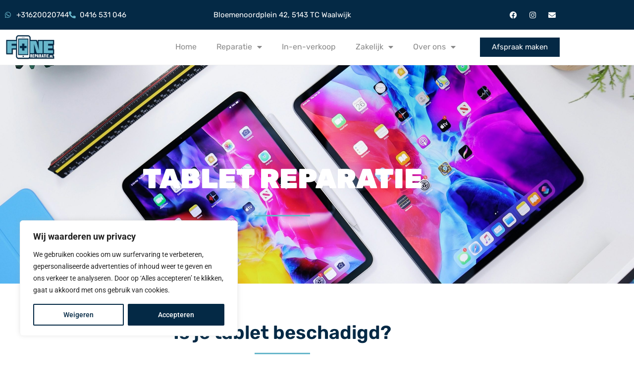

--- FILE ---
content_type: text/html; charset=UTF-8
request_url: https://fonereparatie.nl/tablet-reparatie/
body_size: 23898
content:
<!doctype html>
<html lang="nl-NL">
<head>
	<meta charset="UTF-8">
	<meta name="viewport" content="width=device-width, initial-scale=1">
	<link rel="profile" href="https://gmpg.org/xfn/11">
	<title>Tablet reparatie &#8211; Fonereparatie</title>
<meta name='robots' content='max-image-preview:large' />
<link rel="alternate" type="application/rss+xml" title="Fonereparatie &raquo; feed" href="https://fonereparatie.nl/feed/" />
<link rel="alternate" type="application/rss+xml" title="Fonereparatie &raquo; reacties feed" href="https://fonereparatie.nl/comments/feed/" />
<link rel="alternate" title="oEmbed (JSON)" type="application/json+oembed" href="https://fonereparatie.nl/wp-json/oembed/1.0/embed?url=https%3A%2F%2Ffonereparatie.nl%2Ftablet-reparatie%2F" />
<link rel="alternate" title="oEmbed (XML)" type="text/xml+oembed" href="https://fonereparatie.nl/wp-json/oembed/1.0/embed?url=https%3A%2F%2Ffonereparatie.nl%2Ftablet-reparatie%2F&#038;format=xml" />
<style id='wp-img-auto-sizes-contain-inline-css'>
img:is([sizes=auto i],[sizes^="auto," i]){contain-intrinsic-size:3000px 1500px}
/*# sourceURL=wp-img-auto-sizes-contain-inline-css */
</style>

<style id='wp-emoji-styles-inline-css'>

	img.wp-smiley, img.emoji {
		display: inline !important;
		border: none !important;
		box-shadow: none !important;
		height: 1em !important;
		width: 1em !important;
		margin: 0 0.07em !important;
		vertical-align: -0.1em !important;
		background: none !important;
		padding: 0 !important;
	}
/*# sourceURL=wp-emoji-styles-inline-css */
</style>
<link rel='stylesheet' id='jet-engine-frontend-css' href='https://fonereparatie.nl/wp-content/plugins/jet-engine/assets/css/frontend.css?ver=3.6.1.1' media='all' />
<style id='global-styles-inline-css'>
:root{--wp--preset--aspect-ratio--square: 1;--wp--preset--aspect-ratio--4-3: 4/3;--wp--preset--aspect-ratio--3-4: 3/4;--wp--preset--aspect-ratio--3-2: 3/2;--wp--preset--aspect-ratio--2-3: 2/3;--wp--preset--aspect-ratio--16-9: 16/9;--wp--preset--aspect-ratio--9-16: 9/16;--wp--preset--color--black: #000000;--wp--preset--color--cyan-bluish-gray: #abb8c3;--wp--preset--color--white: #ffffff;--wp--preset--color--pale-pink: #f78da7;--wp--preset--color--vivid-red: #cf2e2e;--wp--preset--color--luminous-vivid-orange: #ff6900;--wp--preset--color--luminous-vivid-amber: #fcb900;--wp--preset--color--light-green-cyan: #7bdcb5;--wp--preset--color--vivid-green-cyan: #00d084;--wp--preset--color--pale-cyan-blue: #8ed1fc;--wp--preset--color--vivid-cyan-blue: #0693e3;--wp--preset--color--vivid-purple: #9b51e0;--wp--preset--gradient--vivid-cyan-blue-to-vivid-purple: linear-gradient(135deg,rgb(6,147,227) 0%,rgb(155,81,224) 100%);--wp--preset--gradient--light-green-cyan-to-vivid-green-cyan: linear-gradient(135deg,rgb(122,220,180) 0%,rgb(0,208,130) 100%);--wp--preset--gradient--luminous-vivid-amber-to-luminous-vivid-orange: linear-gradient(135deg,rgb(252,185,0) 0%,rgb(255,105,0) 100%);--wp--preset--gradient--luminous-vivid-orange-to-vivid-red: linear-gradient(135deg,rgb(255,105,0) 0%,rgb(207,46,46) 100%);--wp--preset--gradient--very-light-gray-to-cyan-bluish-gray: linear-gradient(135deg,rgb(238,238,238) 0%,rgb(169,184,195) 100%);--wp--preset--gradient--cool-to-warm-spectrum: linear-gradient(135deg,rgb(74,234,220) 0%,rgb(151,120,209) 20%,rgb(207,42,186) 40%,rgb(238,44,130) 60%,rgb(251,105,98) 80%,rgb(254,248,76) 100%);--wp--preset--gradient--blush-light-purple: linear-gradient(135deg,rgb(255,206,236) 0%,rgb(152,150,240) 100%);--wp--preset--gradient--blush-bordeaux: linear-gradient(135deg,rgb(254,205,165) 0%,rgb(254,45,45) 50%,rgb(107,0,62) 100%);--wp--preset--gradient--luminous-dusk: linear-gradient(135deg,rgb(255,203,112) 0%,rgb(199,81,192) 50%,rgb(65,88,208) 100%);--wp--preset--gradient--pale-ocean: linear-gradient(135deg,rgb(255,245,203) 0%,rgb(182,227,212) 50%,rgb(51,167,181) 100%);--wp--preset--gradient--electric-grass: linear-gradient(135deg,rgb(202,248,128) 0%,rgb(113,206,126) 100%);--wp--preset--gradient--midnight: linear-gradient(135deg,rgb(2,3,129) 0%,rgb(40,116,252) 100%);--wp--preset--font-size--small: 13px;--wp--preset--font-size--medium: 20px;--wp--preset--font-size--large: 36px;--wp--preset--font-size--x-large: 42px;--wp--preset--spacing--20: 0.44rem;--wp--preset--spacing--30: 0.67rem;--wp--preset--spacing--40: 1rem;--wp--preset--spacing--50: 1.5rem;--wp--preset--spacing--60: 2.25rem;--wp--preset--spacing--70: 3.38rem;--wp--preset--spacing--80: 5.06rem;--wp--preset--shadow--natural: 6px 6px 9px rgba(0, 0, 0, 0.2);--wp--preset--shadow--deep: 12px 12px 50px rgba(0, 0, 0, 0.4);--wp--preset--shadow--sharp: 6px 6px 0px rgba(0, 0, 0, 0.2);--wp--preset--shadow--outlined: 6px 6px 0px -3px rgb(255, 255, 255), 6px 6px rgb(0, 0, 0);--wp--preset--shadow--crisp: 6px 6px 0px rgb(0, 0, 0);}:root { --wp--style--global--content-size: 800px;--wp--style--global--wide-size: 1200px; }:where(body) { margin: 0; }.wp-site-blocks > .alignleft { float: left; margin-right: 2em; }.wp-site-blocks > .alignright { float: right; margin-left: 2em; }.wp-site-blocks > .aligncenter { justify-content: center; margin-left: auto; margin-right: auto; }:where(.wp-site-blocks) > * { margin-block-start: 24px; margin-block-end: 0; }:where(.wp-site-blocks) > :first-child { margin-block-start: 0; }:where(.wp-site-blocks) > :last-child { margin-block-end: 0; }:root { --wp--style--block-gap: 24px; }:root :where(.is-layout-flow) > :first-child{margin-block-start: 0;}:root :where(.is-layout-flow) > :last-child{margin-block-end: 0;}:root :where(.is-layout-flow) > *{margin-block-start: 24px;margin-block-end: 0;}:root :where(.is-layout-constrained) > :first-child{margin-block-start: 0;}:root :where(.is-layout-constrained) > :last-child{margin-block-end: 0;}:root :where(.is-layout-constrained) > *{margin-block-start: 24px;margin-block-end: 0;}:root :where(.is-layout-flex){gap: 24px;}:root :where(.is-layout-grid){gap: 24px;}.is-layout-flow > .alignleft{float: left;margin-inline-start: 0;margin-inline-end: 2em;}.is-layout-flow > .alignright{float: right;margin-inline-start: 2em;margin-inline-end: 0;}.is-layout-flow > .aligncenter{margin-left: auto !important;margin-right: auto !important;}.is-layout-constrained > .alignleft{float: left;margin-inline-start: 0;margin-inline-end: 2em;}.is-layout-constrained > .alignright{float: right;margin-inline-start: 2em;margin-inline-end: 0;}.is-layout-constrained > .aligncenter{margin-left: auto !important;margin-right: auto !important;}.is-layout-constrained > :where(:not(.alignleft):not(.alignright):not(.alignfull)){max-width: var(--wp--style--global--content-size);margin-left: auto !important;margin-right: auto !important;}.is-layout-constrained > .alignwide{max-width: var(--wp--style--global--wide-size);}body .is-layout-flex{display: flex;}.is-layout-flex{flex-wrap: wrap;align-items: center;}.is-layout-flex > :is(*, div){margin: 0;}body .is-layout-grid{display: grid;}.is-layout-grid > :is(*, div){margin: 0;}body{padding-top: 0px;padding-right: 0px;padding-bottom: 0px;padding-left: 0px;}a:where(:not(.wp-element-button)){text-decoration: underline;}:root :where(.wp-element-button, .wp-block-button__link){background-color: #32373c;border-width: 0;color: #fff;font-family: inherit;font-size: inherit;font-style: inherit;font-weight: inherit;letter-spacing: inherit;line-height: inherit;padding-top: calc(0.667em + 2px);padding-right: calc(1.333em + 2px);padding-bottom: calc(0.667em + 2px);padding-left: calc(1.333em + 2px);text-decoration: none;text-transform: inherit;}.has-black-color{color: var(--wp--preset--color--black) !important;}.has-cyan-bluish-gray-color{color: var(--wp--preset--color--cyan-bluish-gray) !important;}.has-white-color{color: var(--wp--preset--color--white) !important;}.has-pale-pink-color{color: var(--wp--preset--color--pale-pink) !important;}.has-vivid-red-color{color: var(--wp--preset--color--vivid-red) !important;}.has-luminous-vivid-orange-color{color: var(--wp--preset--color--luminous-vivid-orange) !important;}.has-luminous-vivid-amber-color{color: var(--wp--preset--color--luminous-vivid-amber) !important;}.has-light-green-cyan-color{color: var(--wp--preset--color--light-green-cyan) !important;}.has-vivid-green-cyan-color{color: var(--wp--preset--color--vivid-green-cyan) !important;}.has-pale-cyan-blue-color{color: var(--wp--preset--color--pale-cyan-blue) !important;}.has-vivid-cyan-blue-color{color: var(--wp--preset--color--vivid-cyan-blue) !important;}.has-vivid-purple-color{color: var(--wp--preset--color--vivid-purple) !important;}.has-black-background-color{background-color: var(--wp--preset--color--black) !important;}.has-cyan-bluish-gray-background-color{background-color: var(--wp--preset--color--cyan-bluish-gray) !important;}.has-white-background-color{background-color: var(--wp--preset--color--white) !important;}.has-pale-pink-background-color{background-color: var(--wp--preset--color--pale-pink) !important;}.has-vivid-red-background-color{background-color: var(--wp--preset--color--vivid-red) !important;}.has-luminous-vivid-orange-background-color{background-color: var(--wp--preset--color--luminous-vivid-orange) !important;}.has-luminous-vivid-amber-background-color{background-color: var(--wp--preset--color--luminous-vivid-amber) !important;}.has-light-green-cyan-background-color{background-color: var(--wp--preset--color--light-green-cyan) !important;}.has-vivid-green-cyan-background-color{background-color: var(--wp--preset--color--vivid-green-cyan) !important;}.has-pale-cyan-blue-background-color{background-color: var(--wp--preset--color--pale-cyan-blue) !important;}.has-vivid-cyan-blue-background-color{background-color: var(--wp--preset--color--vivid-cyan-blue) !important;}.has-vivid-purple-background-color{background-color: var(--wp--preset--color--vivid-purple) !important;}.has-black-border-color{border-color: var(--wp--preset--color--black) !important;}.has-cyan-bluish-gray-border-color{border-color: var(--wp--preset--color--cyan-bluish-gray) !important;}.has-white-border-color{border-color: var(--wp--preset--color--white) !important;}.has-pale-pink-border-color{border-color: var(--wp--preset--color--pale-pink) !important;}.has-vivid-red-border-color{border-color: var(--wp--preset--color--vivid-red) !important;}.has-luminous-vivid-orange-border-color{border-color: var(--wp--preset--color--luminous-vivid-orange) !important;}.has-luminous-vivid-amber-border-color{border-color: var(--wp--preset--color--luminous-vivid-amber) !important;}.has-light-green-cyan-border-color{border-color: var(--wp--preset--color--light-green-cyan) !important;}.has-vivid-green-cyan-border-color{border-color: var(--wp--preset--color--vivid-green-cyan) !important;}.has-pale-cyan-blue-border-color{border-color: var(--wp--preset--color--pale-cyan-blue) !important;}.has-vivid-cyan-blue-border-color{border-color: var(--wp--preset--color--vivid-cyan-blue) !important;}.has-vivid-purple-border-color{border-color: var(--wp--preset--color--vivid-purple) !important;}.has-vivid-cyan-blue-to-vivid-purple-gradient-background{background: var(--wp--preset--gradient--vivid-cyan-blue-to-vivid-purple) !important;}.has-light-green-cyan-to-vivid-green-cyan-gradient-background{background: var(--wp--preset--gradient--light-green-cyan-to-vivid-green-cyan) !important;}.has-luminous-vivid-amber-to-luminous-vivid-orange-gradient-background{background: var(--wp--preset--gradient--luminous-vivid-amber-to-luminous-vivid-orange) !important;}.has-luminous-vivid-orange-to-vivid-red-gradient-background{background: var(--wp--preset--gradient--luminous-vivid-orange-to-vivid-red) !important;}.has-very-light-gray-to-cyan-bluish-gray-gradient-background{background: var(--wp--preset--gradient--very-light-gray-to-cyan-bluish-gray) !important;}.has-cool-to-warm-spectrum-gradient-background{background: var(--wp--preset--gradient--cool-to-warm-spectrum) !important;}.has-blush-light-purple-gradient-background{background: var(--wp--preset--gradient--blush-light-purple) !important;}.has-blush-bordeaux-gradient-background{background: var(--wp--preset--gradient--blush-bordeaux) !important;}.has-luminous-dusk-gradient-background{background: var(--wp--preset--gradient--luminous-dusk) !important;}.has-pale-ocean-gradient-background{background: var(--wp--preset--gradient--pale-ocean) !important;}.has-electric-grass-gradient-background{background: var(--wp--preset--gradient--electric-grass) !important;}.has-midnight-gradient-background{background: var(--wp--preset--gradient--midnight) !important;}.has-small-font-size{font-size: var(--wp--preset--font-size--small) !important;}.has-medium-font-size{font-size: var(--wp--preset--font-size--medium) !important;}.has-large-font-size{font-size: var(--wp--preset--font-size--large) !important;}.has-x-large-font-size{font-size: var(--wp--preset--font-size--x-large) !important;}
:root :where(.wp-block-pullquote){font-size: 1.5em;line-height: 1.6;}
/*# sourceURL=global-styles-inline-css */
</style>
<link rel='stylesheet' id='hello-elementor-css' href='https://fonereparatie.nl/wp-content/themes/hello-elementor/assets/css/reset.css?ver=3.4.6' media='all' />
<link rel='stylesheet' id='hello-elementor-theme-style-css' href='https://fonereparatie.nl/wp-content/themes/hello-elementor/assets/css/theme.css?ver=3.4.6' media='all' />
<link rel='stylesheet' id='hello-elementor-header-footer-css' href='https://fonereparatie.nl/wp-content/themes/hello-elementor/assets/css/header-footer.css?ver=3.4.6' media='all' />
<link rel='stylesheet' id='elementor-frontend-css' href='https://fonereparatie.nl/wp-content/plugins/elementor/assets/css/frontend.min.css?ver=3.35.0' media='all' />
<link rel='stylesheet' id='elementor-post-6-css' href='https://fonereparatie.nl/wp-content/uploads/elementor/css/post-6.css?ver=1770028099' media='all' />
<link rel='stylesheet' id='widget-icon-list-css' href='https://fonereparatie.nl/wp-content/plugins/elementor/assets/css/widget-icon-list.min.css?ver=3.35.0' media='all' />
<link rel='stylesheet' id='widget-heading-css' href='https://fonereparatie.nl/wp-content/plugins/elementor/assets/css/widget-heading.min.css?ver=3.35.0' media='all' />
<link rel='stylesheet' id='e-animation-grow-css' href='https://fonereparatie.nl/wp-content/plugins/elementor/assets/lib/animations/styles/e-animation-grow.min.css?ver=3.35.0' media='all' />
<link rel='stylesheet' id='widget-social-icons-css' href='https://fonereparatie.nl/wp-content/plugins/elementor/assets/css/widget-social-icons.min.css?ver=3.35.0' media='all' />
<link rel='stylesheet' id='e-apple-webkit-css' href='https://fonereparatie.nl/wp-content/plugins/elementor/assets/css/conditionals/apple-webkit.min.css?ver=3.35.0' media='all' />
<link rel='stylesheet' id='widget-image-css' href='https://fonereparatie.nl/wp-content/plugins/elementor/assets/css/widget-image.min.css?ver=3.35.0' media='all' />
<link rel='stylesheet' id='widget-nav-menu-css' href='https://fonereparatie.nl/wp-content/plugins/elementor-pro/assets/css/widget-nav-menu.min.css?ver=3.34.4' media='all' />
<link rel='stylesheet' id='elementor-icons-css' href='https://fonereparatie.nl/wp-content/plugins/elementor/assets/lib/eicons/css/elementor-icons.min.css?ver=5.47.0' media='all' />
<link rel='stylesheet' id='widget-divider-css' href='https://fonereparatie.nl/wp-content/plugins/elementor/assets/css/widget-divider.min.css?ver=3.35.0' media='all' />
<link rel='stylesheet' id='widget-spacer-css' href='https://fonereparatie.nl/wp-content/plugins/elementor/assets/css/widget-spacer.min.css?ver=3.35.0' media='all' />
<link rel='stylesheet' id='e-animation-shrink-css' href='https://fonereparatie.nl/wp-content/plugins/elementor/assets/lib/animations/styles/e-animation-shrink.min.css?ver=3.35.0' media='all' />
<link rel='stylesheet' id='widget-accordion-css' href='https://fonereparatie.nl/wp-content/plugins/elementor/assets/css/widget-accordion.min.css?ver=3.35.0' media='all' />
<link rel='stylesheet' id='elementor-post-25-css' href='https://fonereparatie.nl/wp-content/uploads/elementor/css/post-25.css?ver=1770042703' media='all' />
<link rel='stylesheet' id='elementor-post-1030-css' href='https://fonereparatie.nl/wp-content/uploads/elementor/css/post-1030.css?ver=1770042703' media='all' />
<link rel='stylesheet' id='elementor-post-55-css' href='https://fonereparatie.nl/wp-content/uploads/elementor/css/post-55.css?ver=1770028099' media='all' />
<link rel='stylesheet' id='elementor-post-197-css' href='https://fonereparatie.nl/wp-content/uploads/elementor/css/post-197.css?ver=1770028099' media='all' />
<link rel='stylesheet' id='jquery-chosen-css' href='https://fonereparatie.nl/wp-content/plugins/jet-search/assets/lib/chosen/chosen.min.css?ver=1.8.7' media='all' />
<link rel='stylesheet' id='jet-search-css' href='https://fonereparatie.nl/wp-content/plugins/jet-search/assets/css/jet-search.css?ver=3.5.5' media='all' />
<link rel='stylesheet' id='elementor-gf-local-roboto-css' href='https://fonereparatie.nl/wp-content/uploads/elementor/google-fonts/css/roboto.css?ver=1742250742' media='all' />
<link rel='stylesheet' id='elementor-gf-local-robotoslab-css' href='https://fonereparatie.nl/wp-content/uploads/elementor/google-fonts/css/robotoslab.css?ver=1742250772' media='all' />
<link rel='stylesheet' id='elementor-gf-local-rubik-css' href='https://fonereparatie.nl/wp-content/uploads/elementor/google-fonts/css/rubik.css?ver=1742250775' media='all' />
<link rel='stylesheet' id='elementor-icons-shared-0-css' href='https://fonereparatie.nl/wp-content/plugins/elementor/assets/lib/font-awesome/css/fontawesome.min.css?ver=5.15.3' media='all' />
<link rel='stylesheet' id='elementor-icons-fa-solid-css' href='https://fonereparatie.nl/wp-content/plugins/elementor/assets/lib/font-awesome/css/solid.min.css?ver=5.15.3' media='all' />
<link rel='stylesheet' id='elementor-icons-fa-brands-css' href='https://fonereparatie.nl/wp-content/plugins/elementor/assets/lib/font-awesome/css/brands.min.css?ver=5.15.3' media='all' />
<script id="cookie-law-info-js-extra">
var _ckyConfig = {"_ipData":[],"_assetsURL":"https://fonereparatie.nl/wp-content/plugins/cookie-law-info/lite/frontend/images/","_publicURL":"https://fonereparatie.nl","_expiry":"365","_categories":[{"name":"Necessary","slug":"necessary","isNecessary":true,"ccpaDoNotSell":true,"cookies":[],"active":true,"defaultConsent":{"gdpr":true,"ccpa":true}},{"name":"Functional","slug":"functional","isNecessary":false,"ccpaDoNotSell":true,"cookies":[],"active":true,"defaultConsent":{"gdpr":false,"ccpa":false}},{"name":"Analytics","slug":"analytics","isNecessary":false,"ccpaDoNotSell":true,"cookies":[],"active":true,"defaultConsent":{"gdpr":false,"ccpa":false}},{"name":"Performance","slug":"performance","isNecessary":false,"ccpaDoNotSell":true,"cookies":[],"active":true,"defaultConsent":{"gdpr":false,"ccpa":false}},{"name":"Advertisement","slug":"advertisement","isNecessary":false,"ccpaDoNotSell":true,"cookies":[],"active":true,"defaultConsent":{"gdpr":false,"ccpa":false}}],"_activeLaw":"gdpr","_rootDomain":"","_block":"1","_showBanner":"1","_bannerConfig":{"settings":{"type":"box","preferenceCenterType":"popup","position":"bottom-left","applicableLaw":"gdpr"},"behaviours":{"reloadBannerOnAccept":false,"loadAnalyticsByDefault":false,"animations":{"onLoad":"animate","onHide":"sticky"}},"config":{"revisitConsent":{"status":true,"tag":"revisit-consent","position":"bottom-left","meta":{"url":"#"},"styles":{"background-color":"#0056a7"},"elements":{"title":{"type":"text","tag":"revisit-consent-title","status":true,"styles":{"color":"#0056a7"}}}},"preferenceCenter":{"toggle":{"status":true,"tag":"detail-category-toggle","type":"toggle","states":{"active":{"styles":{"background-color":"#1863DC"}},"inactive":{"styles":{"background-color":"#D0D5D2"}}}}},"categoryPreview":{"status":false,"toggle":{"status":true,"tag":"detail-category-preview-toggle","type":"toggle","states":{"active":{"styles":{"background-color":"#1863DC"}},"inactive":{"styles":{"background-color":"#D0D5D2"}}}}},"videoPlaceholder":{"status":true,"styles":{"background-color":"#000000","border-color":"#000000","color":"#ffffff"}},"readMore":{"status":false,"tag":"readmore-button","type":"link","meta":{"noFollow":true,"newTab":true},"styles":{"color":"#1863dc","background-color":"transparent","border-color":"transparent"}},"showMore":{"status":true,"tag":"show-desc-button","type":"button","styles":{"color":"#1863DC"}},"showLess":{"status":true,"tag":"hide-desc-button","type":"button","styles":{"color":"#1863DC"}},"alwaysActive":{"status":true,"tag":"always-active","styles":{"color":"#008000"}},"manualLinks":{"status":true,"tag":"manual-links","type":"link","styles":{"color":"#1863DC"}},"auditTable":{"status":true},"optOption":{"status":true,"toggle":{"status":true,"tag":"optout-option-toggle","type":"toggle","states":{"active":{"styles":{"background-color":"#1863dc"}},"inactive":{"styles":{"background-color":"#FFFFFF"}}}}}}},"_version":"3.4.0","_logConsent":"1","_tags":[{"tag":"accept-button","styles":{"color":"#FFFFFF","background-color":"#042945","border-color":"#042945"}},{"tag":"reject-button","styles":{"color":"#042945","background-color":"transparent","border-color":"#042945"}},{"tag":"settings-button","styles":{"color":"#1863dc","background-color":"transparent","border-color":"#1863dc"}},{"tag":"readmore-button","styles":{"color":"#1863dc","background-color":"transparent","border-color":"transparent"}},{"tag":"donotsell-button","styles":{"color":"#1863dc","background-color":"transparent","border-color":"transparent"}},{"tag":"show-desc-button","styles":{"color":"#1863DC"}},{"tag":"hide-desc-button","styles":{"color":"#1863DC"}},{"tag":"cky-always-active","styles":[]},{"tag":"cky-link","styles":[]},{"tag":"accept-button","styles":{"color":"#FFFFFF","background-color":"#042945","border-color":"#042945"}},{"tag":"revisit-consent","styles":{"background-color":"#0056a7"}}],"_shortCodes":[{"key":"cky_readmore","content":"\u003Ca href=\"#\" class=\"cky-policy\" aria-label=\"Cookie Policy\" target=\"_blank\" rel=\"noopener\" data-cky-tag=\"readmore-button\"\u003ECookie Policy\u003C/a\u003E","tag":"readmore-button","status":false,"attributes":{"rel":"nofollow","target":"_blank"}},{"key":"cky_show_desc","content":"\u003Cbutton class=\"cky-show-desc-btn\" data-cky-tag=\"show-desc-button\" aria-label=\"Show more\"\u003EShow more\u003C/button\u003E","tag":"show-desc-button","status":true,"attributes":[]},{"key":"cky_hide_desc","content":"\u003Cbutton class=\"cky-show-desc-btn\" data-cky-tag=\"hide-desc-button\" aria-label=\"Show less\"\u003EShow less\u003C/button\u003E","tag":"hide-desc-button","status":true,"attributes":[]},{"key":"cky_optout_show_desc","content":"[cky_optout_show_desc]","tag":"optout-show-desc-button","status":true,"attributes":[]},{"key":"cky_optout_hide_desc","content":"[cky_optout_hide_desc]","tag":"optout-hide-desc-button","status":true,"attributes":[]},{"key":"cky_category_toggle_label","content":"[cky_{{status}}_category_label] [cky_preference_{{category_slug}}_title]","tag":"","status":true,"attributes":[]},{"key":"cky_enable_category_label","content":"Enable","tag":"","status":true,"attributes":[]},{"key":"cky_disable_category_label","content":"Disable","tag":"","status":true,"attributes":[]},{"key":"cky_video_placeholder","content":"\u003Cdiv class=\"video-placeholder-normal\" data-cky-tag=\"video-placeholder\" id=\"[UNIQUEID]\"\u003E\u003Cp class=\"video-placeholder-text-normal\" data-cky-tag=\"placeholder-title\"\u003EPlease accept cookies to access this content\u003C/p\u003E\u003C/div\u003E","tag":"","status":true,"attributes":[]},{"key":"cky_enable_optout_label","content":"Enable","tag":"","status":true,"attributes":[]},{"key":"cky_disable_optout_label","content":"Disable","tag":"","status":true,"attributes":[]},{"key":"cky_optout_toggle_label","content":"[cky_{{status}}_optout_label] [cky_optout_option_title]","tag":"","status":true,"attributes":[]},{"key":"cky_optout_option_title","content":"Do Not Sell or Share My Personal Information","tag":"","status":true,"attributes":[]},{"key":"cky_optout_close_label","content":"Close","tag":"","status":true,"attributes":[]},{"key":"cky_preference_close_label","content":"Close","tag":"","status":true,"attributes":[]}],"_rtl":"","_language":"en","_providersToBlock":[]};
var _ckyStyles = {"css":".cky-overlay{background: #000000; opacity: 0.4; position: fixed; top: 0; left: 0; width: 100%; height: 100%; z-index: 99999999;}.cky-hide{display: none;}.cky-btn-revisit-wrapper{display: flex; align-items: center; justify-content: center; background: #0056a7; width: 45px; height: 45px; border-radius: 50%; position: fixed; z-index: 999999; cursor: pointer;}.cky-revisit-bottom-left{bottom: 15px; left: 15px;}.cky-revisit-bottom-right{bottom: 15px; right: 15px;}.cky-btn-revisit-wrapper .cky-btn-revisit{display: flex; align-items: center; justify-content: center; background: none; border: none; cursor: pointer; position: relative; margin: 0; padding: 0;}.cky-btn-revisit-wrapper .cky-btn-revisit img{max-width: fit-content; margin: 0; height: 30px; width: 30px;}.cky-revisit-bottom-left:hover::before{content: attr(data-tooltip); position: absolute; background: #4e4b66; color: #ffffff; left: calc(100% + 7px); font-size: 12px; line-height: 16px; width: max-content; padding: 4px 8px; border-radius: 4px;}.cky-revisit-bottom-left:hover::after{position: absolute; content: \"\"; border: 5px solid transparent; left: calc(100% + 2px); border-left-width: 0; border-right-color: #4e4b66;}.cky-revisit-bottom-right:hover::before{content: attr(data-tooltip); position: absolute; background: #4e4b66; color: #ffffff; right: calc(100% + 7px); font-size: 12px; line-height: 16px; width: max-content; padding: 4px 8px; border-radius: 4px;}.cky-revisit-bottom-right:hover::after{position: absolute; content: \"\"; border: 5px solid transparent; right: calc(100% + 2px); border-right-width: 0; border-left-color: #4e4b66;}.cky-revisit-hide{display: none;}.cky-consent-container{position: fixed; width: 440px; box-sizing: border-box; z-index: 9999999; border-radius: 6px;}.cky-consent-container .cky-consent-bar{background: #ffffff; border: 1px solid; padding: 20px 26px; box-shadow: 0 -1px 10px 0 #acabab4d; border-radius: 6px;}.cky-box-bottom-left{bottom: 40px; left: 40px;}.cky-box-bottom-right{bottom: 40px; right: 40px;}.cky-box-top-left{top: 40px; left: 40px;}.cky-box-top-right{top: 40px; right: 40px;}.cky-custom-brand-logo-wrapper .cky-custom-brand-logo{width: 100px; height: auto; margin: 0 0 12px 0;}.cky-notice .cky-title{color: #212121; font-weight: 700; font-size: 18px; line-height: 24px; margin: 0 0 12px 0;}.cky-notice-des *,.cky-preference-content-wrapper *,.cky-accordion-header-des *,.cky-gpc-wrapper .cky-gpc-desc *{font-size: 14px;}.cky-notice-des{color: #212121; font-size: 14px; line-height: 24px; font-weight: 400;}.cky-notice-des img{height: 25px; width: 25px;}.cky-consent-bar .cky-notice-des p,.cky-gpc-wrapper .cky-gpc-desc p,.cky-preference-body-wrapper .cky-preference-content-wrapper p,.cky-accordion-header-wrapper .cky-accordion-header-des p,.cky-cookie-des-table li div:last-child p{color: inherit; margin-top: 0; overflow-wrap: break-word;}.cky-notice-des P:last-child,.cky-preference-content-wrapper p:last-child,.cky-cookie-des-table li div:last-child p:last-child,.cky-gpc-wrapper .cky-gpc-desc p:last-child{margin-bottom: 0;}.cky-notice-des a.cky-policy,.cky-notice-des button.cky-policy{font-size: 14px; color: #1863dc; white-space: nowrap; cursor: pointer; background: transparent; border: 1px solid; text-decoration: underline;}.cky-notice-des button.cky-policy{padding: 0;}.cky-notice-des a.cky-policy:focus-visible,.cky-notice-des button.cky-policy:focus-visible,.cky-preference-content-wrapper .cky-show-desc-btn:focus-visible,.cky-accordion-header .cky-accordion-btn:focus-visible,.cky-preference-header .cky-btn-close:focus-visible,.cky-switch input[type=\"checkbox\"]:focus-visible,.cky-footer-wrapper a:focus-visible,.cky-btn:focus-visible{outline: 2px solid #1863dc; outline-offset: 2px;}.cky-btn:focus:not(:focus-visible),.cky-accordion-header .cky-accordion-btn:focus:not(:focus-visible),.cky-preference-content-wrapper .cky-show-desc-btn:focus:not(:focus-visible),.cky-btn-revisit-wrapper .cky-btn-revisit:focus:not(:focus-visible),.cky-preference-header .cky-btn-close:focus:not(:focus-visible),.cky-consent-bar .cky-banner-btn-close:focus:not(:focus-visible){outline: 0;}button.cky-show-desc-btn:not(:hover):not(:active){color: #1863dc; background: transparent;}button.cky-accordion-btn:not(:hover):not(:active),button.cky-banner-btn-close:not(:hover):not(:active),button.cky-btn-revisit:not(:hover):not(:active),button.cky-btn-close:not(:hover):not(:active){background: transparent;}.cky-consent-bar button:hover,.cky-modal.cky-modal-open button:hover,.cky-consent-bar button:focus,.cky-modal.cky-modal-open button:focus{text-decoration: none;}.cky-notice-btn-wrapper{display: flex; justify-content: flex-start; align-items: center; flex-wrap: wrap; margin-top: 16px;}.cky-notice-btn-wrapper .cky-btn{text-shadow: none; box-shadow: none;}.cky-btn{flex: auto; max-width: 100%; font-size: 14px; font-family: inherit; line-height: 24px; padding: 8px; font-weight: 500; margin: 0 8px 0 0; border-radius: 2px; cursor: pointer; text-align: center; text-transform: none; min-height: 0;}.cky-btn:hover{opacity: 0.8;}.cky-btn-customize{color: #1863dc; background: transparent; border: 2px solid #1863dc;}.cky-btn-reject{color: #1863dc; background: transparent; border: 2px solid #1863dc;}.cky-btn-accept{background: #1863dc; color: #ffffff; border: 2px solid #1863dc;}.cky-btn:last-child{margin-right: 0;}@media (max-width: 576px){.cky-box-bottom-left{bottom: 0; left: 0;}.cky-box-bottom-right{bottom: 0; right: 0;}.cky-box-top-left{top: 0; left: 0;}.cky-box-top-right{top: 0; right: 0;}}@media (max-width: 440px){.cky-box-bottom-left, .cky-box-bottom-right, .cky-box-top-left, .cky-box-top-right{width: 100%; max-width: 100%;}.cky-consent-container .cky-consent-bar{padding: 20px 0;}.cky-custom-brand-logo-wrapper, .cky-notice .cky-title, .cky-notice-des, .cky-notice-btn-wrapper{padding: 0 24px;}.cky-notice-des{max-height: 40vh; overflow-y: scroll;}.cky-notice-btn-wrapper{flex-direction: column; margin-top: 0;}.cky-btn{width: 100%; margin: 10px 0 0 0;}.cky-notice-btn-wrapper .cky-btn-customize{order: 2;}.cky-notice-btn-wrapper .cky-btn-reject{order: 3;}.cky-notice-btn-wrapper .cky-btn-accept{order: 1; margin-top: 16px;}}@media (max-width: 352px){.cky-notice .cky-title{font-size: 16px;}.cky-notice-des *{font-size: 12px;}.cky-notice-des, .cky-btn{font-size: 12px;}}.cky-modal.cky-modal-open{display: flex; visibility: visible; -webkit-transform: translate(-50%, -50%); -moz-transform: translate(-50%, -50%); -ms-transform: translate(-50%, -50%); -o-transform: translate(-50%, -50%); transform: translate(-50%, -50%); top: 50%; left: 50%; transition: all 1s ease;}.cky-modal{box-shadow: 0 32px 68px rgba(0, 0, 0, 0.3); margin: 0 auto; position: fixed; max-width: 100%; background: #ffffff; top: 50%; box-sizing: border-box; border-radius: 6px; z-index: 999999999; color: #212121; -webkit-transform: translate(-50%, 100%); -moz-transform: translate(-50%, 100%); -ms-transform: translate(-50%, 100%); -o-transform: translate(-50%, 100%); transform: translate(-50%, 100%); visibility: hidden; transition: all 0s ease;}.cky-preference-center{max-height: 79vh; overflow: hidden; width: 845px; overflow: hidden; flex: 1 1 0; display: flex; flex-direction: column; border-radius: 6px;}.cky-preference-header{display: flex; align-items: center; justify-content: space-between; padding: 22px 24px; border-bottom: 1px solid;}.cky-preference-header .cky-preference-title{font-size: 18px; font-weight: 700; line-height: 24px;}.cky-preference-header .cky-btn-close{margin: 0; cursor: pointer; vertical-align: middle; padding: 0; background: none; border: none; width: auto; height: auto; min-height: 0; line-height: 0; text-shadow: none; box-shadow: none;}.cky-preference-header .cky-btn-close img{margin: 0; height: 10px; width: 10px;}.cky-preference-body-wrapper{padding: 0 24px; flex: 1; overflow: auto; box-sizing: border-box;}.cky-preference-content-wrapper,.cky-gpc-wrapper .cky-gpc-desc{font-size: 14px; line-height: 24px; font-weight: 400; padding: 12px 0;}.cky-preference-content-wrapper{border-bottom: 1px solid;}.cky-preference-content-wrapper img{height: 25px; width: 25px;}.cky-preference-content-wrapper .cky-show-desc-btn{font-size: 14px; font-family: inherit; color: #1863dc; text-decoration: none; line-height: 24px; padding: 0; margin: 0; white-space: nowrap; cursor: pointer; background: transparent; border-color: transparent; text-transform: none; min-height: 0; text-shadow: none; box-shadow: none;}.cky-accordion-wrapper{margin-bottom: 10px;}.cky-accordion{border-bottom: 1px solid;}.cky-accordion:last-child{border-bottom: none;}.cky-accordion .cky-accordion-item{display: flex; margin-top: 10px;}.cky-accordion .cky-accordion-body{display: none;}.cky-accordion.cky-accordion-active .cky-accordion-body{display: block; padding: 0 22px; margin-bottom: 16px;}.cky-accordion-header-wrapper{cursor: pointer; width: 100%;}.cky-accordion-item .cky-accordion-header{display: flex; justify-content: space-between; align-items: center;}.cky-accordion-header .cky-accordion-btn{font-size: 16px; font-family: inherit; color: #212121; line-height: 24px; background: none; border: none; font-weight: 700; padding: 0; margin: 0; cursor: pointer; text-transform: none; min-height: 0; text-shadow: none; box-shadow: none;}.cky-accordion-header .cky-always-active{color: #008000; font-weight: 600; line-height: 24px; font-size: 14px;}.cky-accordion-header-des{font-size: 14px; line-height: 24px; margin: 10px 0 16px 0;}.cky-accordion-chevron{margin-right: 22px; position: relative; cursor: pointer;}.cky-accordion-chevron-hide{display: none;}.cky-accordion .cky-accordion-chevron i::before{content: \"\"; position: absolute; border-right: 1.4px solid; border-bottom: 1.4px solid; border-color: inherit; height: 6px; width: 6px; -webkit-transform: rotate(-45deg); -moz-transform: rotate(-45deg); -ms-transform: rotate(-45deg); -o-transform: rotate(-45deg); transform: rotate(-45deg); transition: all 0.2s ease-in-out; top: 8px;}.cky-accordion.cky-accordion-active .cky-accordion-chevron i::before{-webkit-transform: rotate(45deg); -moz-transform: rotate(45deg); -ms-transform: rotate(45deg); -o-transform: rotate(45deg); transform: rotate(45deg);}.cky-audit-table{background: #f4f4f4; border-radius: 6px;}.cky-audit-table .cky-empty-cookies-text{color: inherit; font-size: 12px; line-height: 24px; margin: 0; padding: 10px;}.cky-audit-table .cky-cookie-des-table{font-size: 12px; line-height: 24px; font-weight: normal; padding: 15px 10px; border-bottom: 1px solid; border-bottom-color: inherit; margin: 0;}.cky-audit-table .cky-cookie-des-table:last-child{border-bottom: none;}.cky-audit-table .cky-cookie-des-table li{list-style-type: none; display: flex; padding: 3px 0;}.cky-audit-table .cky-cookie-des-table li:first-child{padding-top: 0;}.cky-cookie-des-table li div:first-child{width: 100px; font-weight: 600; word-break: break-word; word-wrap: break-word;}.cky-cookie-des-table li div:last-child{flex: 1; word-break: break-word; word-wrap: break-word; margin-left: 8px;}.cky-footer-shadow{display: block; width: 100%; height: 40px; background: linear-gradient(180deg, rgba(255, 255, 255, 0) 0%, #ffffff 100%); position: absolute; bottom: calc(100% - 1px);}.cky-footer-wrapper{position: relative;}.cky-prefrence-btn-wrapper{display: flex; flex-wrap: wrap; align-items: center; justify-content: center; padding: 22px 24px; border-top: 1px solid;}.cky-prefrence-btn-wrapper .cky-btn{flex: auto; max-width: 100%; text-shadow: none; box-shadow: none;}.cky-btn-preferences{color: #1863dc; background: transparent; border: 2px solid #1863dc;}.cky-preference-header,.cky-preference-body-wrapper,.cky-preference-content-wrapper,.cky-accordion-wrapper,.cky-accordion,.cky-accordion-wrapper,.cky-footer-wrapper,.cky-prefrence-btn-wrapper{border-color: inherit;}@media (max-width: 845px){.cky-modal{max-width: calc(100% - 16px);}}@media (max-width: 576px){.cky-modal{max-width: 100%;}.cky-preference-center{max-height: 100vh;}.cky-prefrence-btn-wrapper{flex-direction: column;}.cky-accordion.cky-accordion-active .cky-accordion-body{padding-right: 0;}.cky-prefrence-btn-wrapper .cky-btn{width: 100%; margin: 10px 0 0 0;}.cky-prefrence-btn-wrapper .cky-btn-reject{order: 3;}.cky-prefrence-btn-wrapper .cky-btn-accept{order: 1; margin-top: 0;}.cky-prefrence-btn-wrapper .cky-btn-preferences{order: 2;}}@media (max-width: 425px){.cky-accordion-chevron{margin-right: 15px;}.cky-notice-btn-wrapper{margin-top: 0;}.cky-accordion.cky-accordion-active .cky-accordion-body{padding: 0 15px;}}@media (max-width: 352px){.cky-preference-header .cky-preference-title{font-size: 16px;}.cky-preference-header{padding: 16px 24px;}.cky-preference-content-wrapper *, .cky-accordion-header-des *{font-size: 12px;}.cky-preference-content-wrapper, .cky-preference-content-wrapper .cky-show-more, .cky-accordion-header .cky-always-active, .cky-accordion-header-des, .cky-preference-content-wrapper .cky-show-desc-btn, .cky-notice-des a.cky-policy{font-size: 12px;}.cky-accordion-header .cky-accordion-btn{font-size: 14px;}}.cky-switch{display: flex;}.cky-switch input[type=\"checkbox\"]{position: relative; width: 44px; height: 24px; margin: 0; background: #d0d5d2; -webkit-appearance: none; border-radius: 50px; cursor: pointer; outline: 0; border: none; top: 0;}.cky-switch input[type=\"checkbox\"]:checked{background: #1863dc;}.cky-switch input[type=\"checkbox\"]:before{position: absolute; content: \"\"; height: 20px; width: 20px; left: 2px; bottom: 2px; border-radius: 50%; background-color: white; -webkit-transition: 0.4s; transition: 0.4s; margin: 0;}.cky-switch input[type=\"checkbox\"]:after{display: none;}.cky-switch input[type=\"checkbox\"]:checked:before{-webkit-transform: translateX(20px); -ms-transform: translateX(20px); transform: translateX(20px);}@media (max-width: 425px){.cky-switch input[type=\"checkbox\"]{width: 38px; height: 21px;}.cky-switch input[type=\"checkbox\"]:before{height: 17px; width: 17px;}.cky-switch input[type=\"checkbox\"]:checked:before{-webkit-transform: translateX(17px); -ms-transform: translateX(17px); transform: translateX(17px);}}.cky-consent-bar .cky-banner-btn-close{position: absolute; right: 9px; top: 5px; background: none; border: none; cursor: pointer; padding: 0; margin: 0; min-height: 0; line-height: 0; height: auto; width: auto; text-shadow: none; box-shadow: none;}.cky-consent-bar .cky-banner-btn-close img{height: 9px; width: 9px; margin: 0;}.cky-notice-group{font-size: 14px; line-height: 24px; font-weight: 400; color: #212121;}.cky-notice-btn-wrapper .cky-btn-do-not-sell{font-size: 14px; line-height: 24px; padding: 6px 0; margin: 0; font-weight: 500; background: none; border-radius: 2px; border: none; cursor: pointer; text-align: left; color: #1863dc; background: transparent; border-color: transparent; box-shadow: none; text-shadow: none;}.cky-consent-bar .cky-banner-btn-close:focus-visible,.cky-notice-btn-wrapper .cky-btn-do-not-sell:focus-visible,.cky-opt-out-btn-wrapper .cky-btn:focus-visible,.cky-opt-out-checkbox-wrapper input[type=\"checkbox\"].cky-opt-out-checkbox:focus-visible{outline: 2px solid #1863dc; outline-offset: 2px;}@media (max-width: 440px){.cky-consent-container{width: 100%;}}@media (max-width: 352px){.cky-notice-des a.cky-policy, .cky-notice-btn-wrapper .cky-btn-do-not-sell{font-size: 12px;}}.cky-opt-out-wrapper{padding: 12px 0;}.cky-opt-out-wrapper .cky-opt-out-checkbox-wrapper{display: flex; align-items: center;}.cky-opt-out-checkbox-wrapper .cky-opt-out-checkbox-label{font-size: 16px; font-weight: 700; line-height: 24px; margin: 0 0 0 12px; cursor: pointer;}.cky-opt-out-checkbox-wrapper input[type=\"checkbox\"].cky-opt-out-checkbox{background-color: #ffffff; border: 1px solid black; width: 20px; height: 18.5px; margin: 0; -webkit-appearance: none; position: relative; display: flex; align-items: center; justify-content: center; border-radius: 2px; cursor: pointer;}.cky-opt-out-checkbox-wrapper input[type=\"checkbox\"].cky-opt-out-checkbox:checked{background-color: #1863dc; border: none;}.cky-opt-out-checkbox-wrapper input[type=\"checkbox\"].cky-opt-out-checkbox:checked::after{left: 6px; bottom: 4px; width: 7px; height: 13px; border: solid #ffffff; border-width: 0 3px 3px 0; border-radius: 2px; -webkit-transform: rotate(45deg); -ms-transform: rotate(45deg); transform: rotate(45deg); content: \"\"; position: absolute; box-sizing: border-box;}.cky-opt-out-checkbox-wrapper.cky-disabled .cky-opt-out-checkbox-label,.cky-opt-out-checkbox-wrapper.cky-disabled input[type=\"checkbox\"].cky-opt-out-checkbox{cursor: no-drop;}.cky-gpc-wrapper{margin: 0 0 0 32px;}.cky-footer-wrapper .cky-opt-out-btn-wrapper{display: flex; flex-wrap: wrap; align-items: center; justify-content: center; padding: 22px 24px;}.cky-opt-out-btn-wrapper .cky-btn{flex: auto; max-width: 100%; text-shadow: none; box-shadow: none;}.cky-opt-out-btn-wrapper .cky-btn-cancel{border: 1px solid #dedfe0; background: transparent; color: #858585;}.cky-opt-out-btn-wrapper .cky-btn-confirm{background: #1863dc; color: #ffffff; border: 1px solid #1863dc;}@media (max-width: 352px){.cky-opt-out-checkbox-wrapper .cky-opt-out-checkbox-label{font-size: 14px;}.cky-gpc-wrapper .cky-gpc-desc, .cky-gpc-wrapper .cky-gpc-desc *{font-size: 12px;}.cky-opt-out-checkbox-wrapper input[type=\"checkbox\"].cky-opt-out-checkbox{width: 16px; height: 16px;}.cky-opt-out-checkbox-wrapper input[type=\"checkbox\"].cky-opt-out-checkbox:checked::after{left: 5px; bottom: 4px; width: 3px; height: 9px;}.cky-gpc-wrapper{margin: 0 0 0 28px;}}.video-placeholder-youtube{background-size: 100% 100%; background-position: center; background-repeat: no-repeat; background-color: #b2b0b059; position: relative; display: flex; align-items: center; justify-content: center; max-width: 100%;}.video-placeholder-text-youtube{text-align: center; align-items: center; padding: 10px 16px; background-color: #000000cc; color: #ffffff; border: 1px solid; border-radius: 2px; cursor: pointer;}.video-placeholder-normal{background-image: url(\"/wp-content/plugins/cookie-law-info/lite/frontend/images/placeholder.svg\"); background-size: 80px; background-position: center; background-repeat: no-repeat; background-color: #b2b0b059; position: relative; display: flex; align-items: flex-end; justify-content: center; max-width: 100%;}.video-placeholder-text-normal{align-items: center; padding: 10px 16px; text-align: center; border: 1px solid; border-radius: 2px; cursor: pointer;}.cky-rtl{direction: rtl; text-align: right;}.cky-rtl .cky-banner-btn-close{left: 9px; right: auto;}.cky-rtl .cky-notice-btn-wrapper .cky-btn:last-child{margin-right: 8px;}.cky-rtl .cky-notice-btn-wrapper .cky-btn:first-child{margin-right: 0;}.cky-rtl .cky-notice-btn-wrapper{margin-left: 0; margin-right: 15px;}.cky-rtl .cky-prefrence-btn-wrapper .cky-btn{margin-right: 8px;}.cky-rtl .cky-prefrence-btn-wrapper .cky-btn:first-child{margin-right: 0;}.cky-rtl .cky-accordion .cky-accordion-chevron i::before{border: none; border-left: 1.4px solid; border-top: 1.4px solid; left: 12px;}.cky-rtl .cky-accordion.cky-accordion-active .cky-accordion-chevron i::before{-webkit-transform: rotate(-135deg); -moz-transform: rotate(-135deg); -ms-transform: rotate(-135deg); -o-transform: rotate(-135deg); transform: rotate(-135deg);}@media (max-width: 768px){.cky-rtl .cky-notice-btn-wrapper{margin-right: 0;}}@media (max-width: 576px){.cky-rtl .cky-notice-btn-wrapper .cky-btn:last-child{margin-right: 0;}.cky-rtl .cky-prefrence-btn-wrapper .cky-btn{margin-right: 0;}.cky-rtl .cky-accordion.cky-accordion-active .cky-accordion-body{padding: 0 22px 0 0;}}@media (max-width: 425px){.cky-rtl .cky-accordion.cky-accordion-active .cky-accordion-body{padding: 0 15px 0 0;}}.cky-rtl .cky-opt-out-btn-wrapper .cky-btn{margin-right: 12px;}.cky-rtl .cky-opt-out-btn-wrapper .cky-btn:first-child{margin-right: 0;}.cky-rtl .cky-opt-out-checkbox-wrapper .cky-opt-out-checkbox-label{margin: 0 12px 0 0;}"};
//# sourceURL=cookie-law-info-js-extra
</script>
<script src="https://fonereparatie.nl/wp-content/plugins/cookie-law-info/lite/frontend/js/script.min.js?ver=3.4.0" id="cookie-law-info-js"></script>
<script src="https://fonereparatie.nl/wp-includes/js/jquery/jquery.min.js?ver=3.7.1" id="jquery-core-js"></script>
<script src="https://fonereparatie.nl/wp-includes/js/jquery/jquery-migrate.min.js?ver=3.4.1" id="jquery-migrate-js"></script>
<script src="https://fonereparatie.nl/wp-includes/js/imagesloaded.min.js?ver=6.9" id="imagesLoaded-js"></script>
<link rel="https://api.w.org/" href="https://fonereparatie.nl/wp-json/" /><link rel="alternate" title="JSON" type="application/json" href="https://fonereparatie.nl/wp-json/wp/v2/pages/25" /><link rel="EditURI" type="application/rsd+xml" title="RSD" href="https://fonereparatie.nl/xmlrpc.php?rsd" />
<meta name="generator" content="WordPress 6.9" />
<link rel="canonical" href="https://fonereparatie.nl/tablet-reparatie/" />
<link rel='shortlink' href='https://fonereparatie.nl/?p=25' />
<style id="cky-style-inline">[data-cky-tag]{visibility:hidden;}</style><meta name="ti-site-data" content="eyJyIjoiMTowITc6MCEzMDowIiwibyI6Imh0dHBzOlwvXC9mb25lcmVwYXJhdGllLm5sXC93cC1hZG1pblwvYWRtaW4tYWpheC5waHA/YWN0aW9uPXRpX29ubGluZV91c2Vyc19nb29nbGUmYW1wO3A9JTJGdGFibGV0LXJlcGFyYXRpZSUyRiZhbXA7X3dwbm9uY2U9OWYzYzllYjdiMCJ9" /><meta name="generator" content="Elementor 3.35.0; features: additional_custom_breakpoints; settings: css_print_method-external, google_font-enabled, font_display-swap">
			<style>
				.e-con.e-parent:nth-of-type(n+4):not(.e-lazyloaded):not(.e-no-lazyload),
				.e-con.e-parent:nth-of-type(n+4):not(.e-lazyloaded):not(.e-no-lazyload) * {
					background-image: none !important;
				}
				@media screen and (max-height: 1024px) {
					.e-con.e-parent:nth-of-type(n+3):not(.e-lazyloaded):not(.e-no-lazyload),
					.e-con.e-parent:nth-of-type(n+3):not(.e-lazyloaded):not(.e-no-lazyload) * {
						background-image: none !important;
					}
				}
				@media screen and (max-height: 640px) {
					.e-con.e-parent:nth-of-type(n+2):not(.e-lazyloaded):not(.e-no-lazyload),
					.e-con.e-parent:nth-of-type(n+2):not(.e-lazyloaded):not(.e-no-lazyload) * {
						background-image: none !important;
					}
				}
			</style>
			<link rel="icon" href="https://fonereparatie.nl/wp-content/uploads/2023/09/cropped-FoneReparatie-Logo-32x32.png" sizes="32x32" />
<link rel="icon" href="https://fonereparatie.nl/wp-content/uploads/2023/09/cropped-FoneReparatie-Logo-192x192.png" sizes="192x192" />
<link rel="apple-touch-icon" href="https://fonereparatie.nl/wp-content/uploads/2023/09/cropped-FoneReparatie-Logo-180x180.png" />
<meta name="msapplication-TileImage" content="https://fonereparatie.nl/wp-content/uploads/2023/09/cropped-FoneReparatie-Logo-270x270.png" />
		<style id="wp-custom-css">
			body > div.cky-btn-revisit-wrapper.cky-revisit-bottom-left{
	display:none;
}		</style>
		</head>
<body class="wp-singular page-template page-template-elementor_header_footer page page-id-25 wp-custom-logo wp-embed-responsive wp-theme-hello-elementor hello-elementor-default elementor-default elementor-template-full-width elementor-kit-6 elementor-page elementor-page-25">


<a class="skip-link screen-reader-text" href="#content">Ga naar de inhoud</a>

		<header data-elementor-type="header" data-elementor-id="55" class="elementor elementor-55 elementor-location-header" data-elementor-post-type="elementor_library">
					<section class="elementor-section elementor-top-section elementor-element elementor-element-1b6ff18 elementor-section-height-min-height elementor-section-boxed elementor-section-height-default elementor-section-items-middle" data-id="1b6ff18" data-element_type="section" data-e-type="section" data-settings="{&quot;background_background&quot;:&quot;classic&quot;}">
						<div class="elementor-container elementor-column-gap-default">
					<div class="elementor-column elementor-col-33 elementor-top-column elementor-element elementor-element-fdb6899" data-id="fdb6899" data-element_type="column" data-e-type="column">
			<div class="elementor-widget-wrap elementor-element-populated">
						<div class="elementor-element elementor-element-273c862 elementor-icon-list--layout-inline elementor-list-item-link-full_width elementor-widget elementor-widget-icon-list" data-id="273c862" data-element_type="widget" data-e-type="widget" data-widget_type="icon-list.default">
				<div class="elementor-widget-container">
							<ul class="elementor-icon-list-items elementor-inline-items">
							<li class="elementor-icon-list-item elementor-inline-item">
											<a href="tel:+31620020744">

												<span class="elementor-icon-list-icon">
							<i aria-hidden="true" class="fab fa-whatsapp"></i>						</span>
										<span class="elementor-icon-list-text">+31620020744</span>
											</a>
									</li>
								<li class="elementor-icon-list-item elementor-inline-item">
											<a href="tel:0416531046">

												<span class="elementor-icon-list-icon">
							<i aria-hidden="true" class="fas fa-phone-alt"></i>						</span>
										<span class="elementor-icon-list-text">0416 531 046</span>
											</a>
									</li>
						</ul>
						</div>
				</div>
					</div>
		</div>
				<div class="elementor-column elementor-col-33 elementor-top-column elementor-element elementor-element-a76e2dc elementor-hidden-mobile" data-id="a76e2dc" data-element_type="column" data-e-type="column">
			<div class="elementor-widget-wrap elementor-element-populated">
						<div class="elementor-element elementor-element-1d955b0 elementor-widget elementor-widget-heading" data-id="1d955b0" data-element_type="widget" data-e-type="widget" data-widget_type="heading.default">
				<div class="elementor-widget-container">
					<span class="elementor-heading-title elementor-size-default">Bloemenoordplein 42, 5143 TC Waalwijk</span>				</div>
				</div>
					</div>
		</div>
				<div class="elementor-column elementor-col-33 elementor-top-column elementor-element elementor-element-c871004" data-id="c871004" data-element_type="column" data-e-type="column">
			<div class="elementor-widget-wrap elementor-element-populated">
						<div class="elementor-element elementor-element-b625fe9 e-grid-align-right elementor-shape-rounded elementor-grid-0 elementor-widget elementor-widget-social-icons" data-id="b625fe9" data-element_type="widget" data-e-type="widget" data-widget_type="social-icons.default">
				<div class="elementor-widget-container">
							<div class="elementor-social-icons-wrapper elementor-grid" role="list">
							<span class="elementor-grid-item" role="listitem">
					<a class="elementor-icon elementor-social-icon elementor-social-icon-facebook elementor-animation-grow elementor-repeater-item-b1d179b" href="https://www.facebook.com/fonereparatie.nl/?locale=nl_NL" target="_blank">
						<span class="elementor-screen-only">Facebook</span>
						<i aria-hidden="true" class="fab fa-facebook"></i>					</a>
				</span>
							<span class="elementor-grid-item" role="listitem">
					<a class="elementor-icon elementor-social-icon elementor-social-icon-instagram elementor-animation-grow elementor-repeater-item-b3b7e36" href="https://www.instagram.com/fonereparatie.nl/" target="_blank">
						<span class="elementor-screen-only">Instagram</span>
						<i aria-hidden="true" class="fab fa-instagram"></i>					</a>
				</span>
							<span class="elementor-grid-item" role="listitem">
					<a class="elementor-icon elementor-social-icon elementor-social-icon-envelope elementor-animation-grow elementor-repeater-item-6400520" href="mailto:info@fonereparatie.nl" target="_blank">
						<span class="elementor-screen-only">Envelope</span>
						<i aria-hidden="true" class="fas fa-envelope"></i>					</a>
				</span>
					</div>
						</div>
				</div>
					</div>
		</div>
					</div>
		</section>
				<section class="elementor-section elementor-top-section elementor-element elementor-element-3d2eea0 elementor-section-content-middle elementor-section-boxed elementor-section-height-default elementor-section-height-default" data-id="3d2eea0" data-element_type="section" data-e-type="section" data-settings="{&quot;background_background&quot;:&quot;classic&quot;}">
						<div class="elementor-container elementor-column-gap-default">
					<div class="elementor-column elementor-col-16 elementor-top-column elementor-element elementor-element-5f62874" data-id="5f62874" data-element_type="column" data-e-type="column">
			<div class="elementor-widget-wrap elementor-element-populated">
						<div class="elementor-element elementor-element-9bc7129 elementor-widget elementor-widget-image" data-id="9bc7129" data-element_type="widget" data-e-type="widget" data-widget_type="image.default">
				<div class="elementor-widget-container">
																<a href="http://fonereparatie.nl/">
							<img fetchpriority="high" width="640" height="317" src="https://fonereparatie.nl/wp-content/uploads/2023/09/FoneReparatie-Logo.png" class="attachment-full size-full wp-image-14" alt="" srcset="https://fonereparatie.nl/wp-content/uploads/2023/09/FoneReparatie-Logo.png 640w, https://fonereparatie.nl/wp-content/uploads/2023/09/FoneReparatie-Logo-300x149.png 300w" sizes="(max-width: 640px) 100vw, 640px" />								</a>
															</div>
				</div>
					</div>
		</div>
				<div class="elementor-column elementor-col-66 elementor-top-column elementor-element elementor-element-9d01d90" data-id="9d01d90" data-element_type="column" data-e-type="column">
			<div class="elementor-widget-wrap elementor-element-populated">
						<div class="elementor-element elementor-element-43d22f8 elementor-nav-menu__align-end elementor-nav-menu--dropdown-mobile elementor-nav-menu--stretch elementor-nav-menu__text-align-aside elementor-nav-menu--toggle elementor-nav-menu--burger elementor-widget elementor-widget-nav-menu" data-id="43d22f8" data-element_type="widget" data-e-type="widget" data-settings="{&quot;full_width&quot;:&quot;stretch&quot;,&quot;layout&quot;:&quot;horizontal&quot;,&quot;submenu_icon&quot;:{&quot;value&quot;:&quot;&lt;i class=\&quot;fas fa-caret-down\&quot; aria-hidden=\&quot;true\&quot;&gt;&lt;\/i&gt;&quot;,&quot;library&quot;:&quot;fa-solid&quot;},&quot;toggle&quot;:&quot;burger&quot;}" data-widget_type="nav-menu.default">
				<div class="elementor-widget-container">
								<nav aria-label="Menu" class="elementor-nav-menu--main elementor-nav-menu__container elementor-nav-menu--layout-horizontal e--pointer-underline e--animation-fade">
				<ul id="menu-1-43d22f8" class="elementor-nav-menu"><li class="menu-item menu-item-type-post_type menu-item-object-page menu-item-home menu-item-65"><a href="https://fonereparatie.nl/" class="elementor-item">Home</a></li>
<li class="menu-item menu-item-type-custom menu-item-object-custom current-menu-ancestor current-menu-parent menu-item-has-children menu-item-66"><a class="elementor-item">Reparatie</a>
<ul class="sub-menu elementor-nav-menu--dropdown">
	<li class="menu-item menu-item-type-post_type menu-item-object-page menu-item-43"><a href="https://fonereparatie.nl/smartphone-reparatie/" class="elementor-sub-item">Smartphone repair</a></li>
	<li class="menu-item menu-item-type-post_type menu-item-object-page current-menu-item page_item page-item-25 current_page_item menu-item-44"><a href="https://fonereparatie.nl/tablet-reparatie/" aria-current="page" class="elementor-sub-item elementor-item-active">Tablet repair</a></li>
	<li class="menu-item menu-item-type-post_type menu-item-object-page menu-item-42"><a href="https://fonereparatie.nl/pc-laptop-reparatie/" class="elementor-sub-item">PC/Laptop repair</a></li>
	<li class="menu-item menu-item-type-post_type menu-item-object-page menu-item-945"><a href="https://fonereparatie.nl/microsolderen/" class="elementor-sub-item">Microsolderen</a></li>
</ul>
</li>
<li class="menu-item menu-item-type-post_type menu-item-object-page menu-item-40"><a href="https://fonereparatie.nl/in-en-verkoop/" class="elementor-item">In-en-verkoop</a></li>
<li class="menu-item menu-item-type-custom menu-item-object-custom menu-item-has-children menu-item-567"><a class="elementor-item">Zakelijk</a>
<ul class="sub-menu elementor-nav-menu--dropdown">
	<li class="menu-item menu-item-type-post_type menu-item-object-page menu-item-576"><a href="https://fonereparatie.nl/samenwerkingen/" class="elementor-sub-item">Samenwerkingen</a></li>
	<li class="menu-item menu-item-type-post_type menu-item-object-page menu-item-546"><a href="https://fonereparatie.nl/solliciteren/" class="elementor-sub-item">Solliciteren</a></li>
	<li class="menu-item menu-item-type-post_type menu-item-object-page menu-item-547"><a href="https://fonereparatie.nl/stagiaires/" class="elementor-sub-item">Stagiaires</a></li>
</ul>
</li>
<li class="menu-item menu-item-type-custom menu-item-object-custom menu-item-has-children menu-item-67"><a href="http://Over%20ons" class="elementor-item">Over ons</a>
<ul class="sub-menu elementor-nav-menu--dropdown">
	<li class="menu-item menu-item-type-post_type menu-item-object-page menu-item-41"><a href="https://fonereparatie.nl/onze-winkel/" class="elementor-sub-item">Onze winkel</a></li>
	<li class="menu-item menu-item-type-post_type menu-item-object-page menu-item-68"><a href="https://fonereparatie.nl/contact/" class="elementor-sub-item">Contact</a></li>
</ul>
</li>
</ul>			</nav>
					<div class="elementor-menu-toggle" role="button" tabindex="0" aria-label="Menu toggle" aria-expanded="false">
			<i aria-hidden="true" role="presentation" class="elementor-menu-toggle__icon--open eicon-menu-bar"></i><i aria-hidden="true" role="presentation" class="elementor-menu-toggle__icon--close eicon-close"></i>		</div>
					<nav class="elementor-nav-menu--dropdown elementor-nav-menu__container" aria-hidden="true">
				<ul id="menu-2-43d22f8" class="elementor-nav-menu"><li class="menu-item menu-item-type-post_type menu-item-object-page menu-item-home menu-item-65"><a href="https://fonereparatie.nl/" class="elementor-item" tabindex="-1">Home</a></li>
<li class="menu-item menu-item-type-custom menu-item-object-custom current-menu-ancestor current-menu-parent menu-item-has-children menu-item-66"><a class="elementor-item" tabindex="-1">Reparatie</a>
<ul class="sub-menu elementor-nav-menu--dropdown">
	<li class="menu-item menu-item-type-post_type menu-item-object-page menu-item-43"><a href="https://fonereparatie.nl/smartphone-reparatie/" class="elementor-sub-item" tabindex="-1">Smartphone repair</a></li>
	<li class="menu-item menu-item-type-post_type menu-item-object-page current-menu-item page_item page-item-25 current_page_item menu-item-44"><a href="https://fonereparatie.nl/tablet-reparatie/" aria-current="page" class="elementor-sub-item elementor-item-active" tabindex="-1">Tablet repair</a></li>
	<li class="menu-item menu-item-type-post_type menu-item-object-page menu-item-42"><a href="https://fonereparatie.nl/pc-laptop-reparatie/" class="elementor-sub-item" tabindex="-1">PC/Laptop repair</a></li>
	<li class="menu-item menu-item-type-post_type menu-item-object-page menu-item-945"><a href="https://fonereparatie.nl/microsolderen/" class="elementor-sub-item" tabindex="-1">Microsolderen</a></li>
</ul>
</li>
<li class="menu-item menu-item-type-post_type menu-item-object-page menu-item-40"><a href="https://fonereparatie.nl/in-en-verkoop/" class="elementor-item" tabindex="-1">In-en-verkoop</a></li>
<li class="menu-item menu-item-type-custom menu-item-object-custom menu-item-has-children menu-item-567"><a class="elementor-item" tabindex="-1">Zakelijk</a>
<ul class="sub-menu elementor-nav-menu--dropdown">
	<li class="menu-item menu-item-type-post_type menu-item-object-page menu-item-576"><a href="https://fonereparatie.nl/samenwerkingen/" class="elementor-sub-item" tabindex="-1">Samenwerkingen</a></li>
	<li class="menu-item menu-item-type-post_type menu-item-object-page menu-item-546"><a href="https://fonereparatie.nl/solliciteren/" class="elementor-sub-item" tabindex="-1">Solliciteren</a></li>
	<li class="menu-item menu-item-type-post_type menu-item-object-page menu-item-547"><a href="https://fonereparatie.nl/stagiaires/" class="elementor-sub-item" tabindex="-1">Stagiaires</a></li>
</ul>
</li>
<li class="menu-item menu-item-type-custom menu-item-object-custom menu-item-has-children menu-item-67"><a href="http://Over%20ons" class="elementor-item" tabindex="-1">Over ons</a>
<ul class="sub-menu elementor-nav-menu--dropdown">
	<li class="menu-item menu-item-type-post_type menu-item-object-page menu-item-41"><a href="https://fonereparatie.nl/onze-winkel/" class="elementor-sub-item" tabindex="-1">Onze winkel</a></li>
	<li class="menu-item menu-item-type-post_type menu-item-object-page menu-item-68"><a href="https://fonereparatie.nl/contact/" class="elementor-sub-item" tabindex="-1">Contact</a></li>
</ul>
</li>
</ul>			</nav>
						</div>
				</div>
					</div>
		</div>
				<div class="elementor-column elementor-col-16 elementor-top-column elementor-element elementor-element-489c404 elementor-hidden-mobile" data-id="489c404" data-element_type="column" data-e-type="column">
			<div class="elementor-widget-wrap elementor-element-populated">
						<div class="elementor-element elementor-element-0055456 elementor-align-right elementor-widget elementor-widget-button" data-id="0055456" data-element_type="widget" data-e-type="widget" data-widget_type="button.default">
				<div class="elementor-widget-container">
									<div class="elementor-button-wrapper">
					<a class="elementor-button elementor-button-link elementor-size-sm" href="#elementor-action%3Aaction%3Dpopup%3Aopen%26settings%3DeyJpZCI6IjU4NiIsInRvZ2dsZSI6ZmFsc2V9">
						<span class="elementor-button-content-wrapper">
									<span class="elementor-button-text">Afspraak maken</span>
					</span>
					</a>
				</div>
								</div>
				</div>
					</div>
		</div>
					</div>
		</section>
				</header>
				<div data-elementor-type="wp-page" data-elementor-id="25" class="elementor elementor-25" data-elementor-post-type="page">
						<section class="elementor-section elementor-top-section elementor-element elementor-element-5a1aea9b elementor-section-height-min-height elementor-section-items-top elementor-section-boxed elementor-section-height-default" data-id="5a1aea9b" data-element_type="section" data-e-type="section" data-settings="{&quot;background_background&quot;:&quot;classic&quot;}">
							<div class="elementor-background-overlay"></div>
							<div class="elementor-container elementor-column-gap-default">
					<div class="elementor-column elementor-col-100 elementor-top-column elementor-element elementor-element-72c4649d" data-id="72c4649d" data-element_type="column" data-e-type="column">
			<div class="elementor-widget-wrap elementor-element-populated">
						<div class="elementor-element elementor-element-296992e7 elementor-widget elementor-widget-heading" data-id="296992e7" data-element_type="widget" data-e-type="widget" data-widget_type="heading.default">
				<div class="elementor-widget-container">
					<h2 class="elementor-heading-title elementor-size-default">Tablet reparatie</h2>				</div>
				</div>
				<div class="elementor-element elementor-element-4a53905e elementor-widget-divider--view-line elementor-widget elementor-widget-divider" data-id="4a53905e" data-element_type="widget" data-e-type="widget" data-widget_type="divider.default">
				<div class="elementor-widget-container">
							<div class="elementor-divider">
			<span class="elementor-divider-separator">
						</span>
		</div>
						</div>
				</div>
					</div>
		</div>
					</div>
		</section>
				<section class="elementor-section elementor-top-section elementor-element elementor-element-1c6836c elementor-section-boxed elementor-section-height-default elementor-section-height-default" data-id="1c6836c" data-element_type="section" data-e-type="section">
						<div class="elementor-container elementor-column-gap-default">
					<div class="elementor-column elementor-col-100 elementor-top-column elementor-element elementor-element-948337a" data-id="948337a" data-element_type="column" data-e-type="column">
			<div class="elementor-widget-wrap elementor-element-populated">
						<div class="elementor-element elementor-element-8f2b7af elementor-widget elementor-widget-spacer" data-id="8f2b7af" data-element_type="widget" data-e-type="widget" data-widget_type="spacer.default">
				<div class="elementor-widget-container">
							<div class="elementor-spacer">
			<div class="elementor-spacer-inner"></div>
		</div>
						</div>
				</div>
				<div class="elementor-element elementor-element-75315c03 elementor-widget elementor-widget-heading" data-id="75315c03" data-element_type="widget" data-e-type="widget" data-widget_type="heading.default">
				<div class="elementor-widget-container">
					<h2 class="elementor-heading-title elementor-size-default">Is je tablet beschadigd?</h2>				</div>
				</div>
				<div class="elementor-element elementor-element-6438fd5 elementor-widget-divider--view-line elementor-widget elementor-widget-divider" data-id="6438fd5" data-element_type="widget" data-e-type="widget" data-widget_type="divider.default">
				<div class="elementor-widget-container">
							<div class="elementor-divider">
			<span class="elementor-divider-separator">
						</span>
		</div>
						</div>
				</div>
				<div class="elementor-element elementor-element-3eb6c5c9 elementor-widget elementor-widget-heading" data-id="3eb6c5c9" data-element_type="widget" data-e-type="widget" data-widget_type="heading.default">
				<div class="elementor-widget-container">
					<h2 class="elementor-heading-title elementor-size-default">Kies je merk en je toestel om de reparaties,<br> tijdsduur en kosten te bekijken.</h2>				</div>
				</div>
				<div class="elementor-element elementor-element-754e8d09 elementor-widget elementor-widget-spacer" data-id="754e8d09" data-element_type="widget" data-e-type="widget" data-widget_type="spacer.default">
				<div class="elementor-widget-container">
							<div class="elementor-spacer">
			<div class="elementor-spacer-inner"></div>
		</div>
						</div>
				</div>
					</div>
		</div>
					</div>
		</section>
				<section class="elementor-section elementor-top-section elementor-element elementor-element-69fd1cc6 elementor-section-boxed elementor-section-height-default elementor-section-height-default" data-id="69fd1cc6" data-element_type="section" data-e-type="section">
						<div class="elementor-container elementor-column-gap-default">
					<div class="elementor-column elementor-col-100 elementor-top-column elementor-element elementor-element-250d4920" data-id="250d4920" data-element_type="column" data-e-type="column">
			<div class="elementor-widget-wrap elementor-element-populated">
						<div class="elementor-element elementor-element-6d595190 elementor-widget elementor-widget-jet-listing-grid" data-id="6d595190" data-element_type="widget" data-e-type="widget" data-settings="{&quot;columns&quot;:&quot;4&quot;}" data-widget_type="jet-listing-grid.default">
				<div class="elementor-widget-container">
					<div class="jet-listing-grid jet-listing"><div class="jet-listing-grid__items grid-col-desk-4 grid-col-tablet-4 grid-col-mobile-4 jet-listing-grid--1030" data-queried-id="25|WP_Post" data-nav="{&quot;enabled&quot;:false,&quot;type&quot;:null,&quot;more_el&quot;:null,&quot;query&quot;:[],&quot;widget_settings&quot;:{&quot;lisitng_id&quot;:1030,&quot;posts_num&quot;:999,&quot;columns&quot;:4,&quot;columns_tablet&quot;:4,&quot;columns_mobile&quot;:4,&quot;is_archive_template&quot;:&quot;&quot;,&quot;post_status&quot;:[&quot;publish&quot;],&quot;use_random_posts_num&quot;:&quot;&quot;,&quot;max_posts_num&quot;:9,&quot;not_found_message&quot;:&quot;Er zijn geen toestellen gevonden.&quot;,&quot;is_masonry&quot;:false,&quot;equal_columns_height&quot;:&quot;&quot;,&quot;use_load_more&quot;:&quot;&quot;,&quot;load_more_id&quot;:&quot;&quot;,&quot;load_more_type&quot;:&quot;click&quot;,&quot;load_more_offset&quot;:{&quot;unit&quot;:&quot;px&quot;,&quot;size&quot;:0,&quot;sizes&quot;:[]},&quot;use_custom_post_types&quot;:&quot;&quot;,&quot;custom_post_types&quot;:[],&quot;hide_widget_if&quot;:&quot;&quot;,&quot;carousel_enabled&quot;:&quot;&quot;,&quot;slides_to_scroll&quot;:&quot;1&quot;,&quot;arrows&quot;:&quot;true&quot;,&quot;arrow_icon&quot;:&quot;fa fa-angle-left&quot;,&quot;dots&quot;:&quot;&quot;,&quot;autoplay&quot;:&quot;true&quot;,&quot;pause_on_hover&quot;:&quot;true&quot;,&quot;autoplay_speed&quot;:5000,&quot;infinite&quot;:&quot;true&quot;,&quot;center_mode&quot;:&quot;&quot;,&quot;effect&quot;:&quot;slide&quot;,&quot;speed&quot;:500,&quot;inject_alternative_items&quot;:&quot;&quot;,&quot;injection_items&quot;:[],&quot;scroll_slider_enabled&quot;:&quot;&quot;,&quot;scroll_slider_on&quot;:[&quot;desktop&quot;,&quot;tablet&quot;,&quot;mobile&quot;],&quot;custom_query&quot;:false,&quot;custom_query_id&quot;:&quot;&quot;,&quot;_element_id&quot;:&quot;&quot;,&quot;collapse_first_last_gap&quot;:false,&quot;list_items_wrapper_tag&quot;:&quot;div&quot;,&quot;list_item_tag&quot;:&quot;div&quot;,&quot;empty_items_wrapper_tag&quot;:&quot;div&quot;}}" data-page="1" data-pages="1" data-listing-source="terms" data-listing-id="1030" data-query-id=""><div class="jet-listing-grid__item jet-listing-dynamic-post-24" data-post-id="24" >		<div data-elementor-type="jet-listing-items" data-elementor-id="1030" class="elementor elementor-1030" data-elementor-post-type="jet-engine">
						<section class="elementor-section elementor-top-section elementor-element elementor-element-b598913 elementor-section-boxed elementor-section-height-default elementor-section-height-default" data-id="b598913" data-element_type="section" data-e-type="section">
						<div class="elementor-container elementor-column-gap-default">
					<div class="elementor-column elementor-col-100 elementor-top-column elementor-element elementor-element-7483dae" data-id="7483dae" data-element_type="column" data-e-type="column" data-settings="{&quot;background_background&quot;:&quot;classic&quot;}">
			<div class="elementor-widget-wrap elementor-element-populated">
						<div class="elementor-element elementor-element-a8ec2cd elementor-widget elementor-widget-image" data-id="a8ec2cd" data-element_type="widget" data-e-type="widget" data-widget_type="image.default">
				<div class="elementor-widget-container">
																<a href="https://fonereparatie.nl/tablet-merk/apple/">
							<img decoding="async" width="300" height="300" src="https://fonereparatie.nl/wp-content/uploads/2023/10/Apple-logo.png" class="attachment-large size-large wp-image-144" alt="" srcset="https://fonereparatie.nl/wp-content/uploads/2023/10/Apple-logo.png 300w, https://fonereparatie.nl/wp-content/uploads/2023/10/Apple-logo-150x150.png 150w" sizes="(max-width: 300px) 100vw, 300px" />								</a>
															</div>
				</div>
					</div>
		</div>
					</div>
		</section>
				</div>
		</div></div></div>				</div>
				</div>
				<div class="elementor-element elementor-element-4f43dbb elementor-widget elementor-widget-spacer" data-id="4f43dbb" data-element_type="widget" data-e-type="widget" data-widget_type="spacer.default">
				<div class="elementor-widget-container">
							<div class="elementor-spacer">
			<div class="elementor-spacer-inner"></div>
		</div>
						</div>
				</div>
					</div>
		</div>
					</div>
		</section>
				<section class="elementor-section elementor-top-section elementor-element elementor-element-18372a67 elementor-section-height-min-height elementor-section-boxed elementor-section-height-default elementor-section-items-middle" data-id="18372a67" data-element_type="section" data-e-type="section" data-settings="{&quot;background_background&quot;:&quot;classic&quot;}">
						<div class="elementor-container elementor-column-gap-default">
					<div class="elementor-column elementor-col-25 elementor-top-column elementor-element elementor-element-17f5f35e" data-id="17f5f35e" data-element_type="column" data-e-type="column">
			<div class="elementor-widget-wrap elementor-element-populated">
						<div class="elementor-element elementor-element-5d6cf9f9 elementor-view-default elementor-widget elementor-widget-icon" data-id="5d6cf9f9" data-element_type="widget" data-e-type="widget" data-widget_type="icon.default">
				<div class="elementor-widget-container">
							<div class="elementor-icon-wrapper">
			<div class="elementor-icon">
			<i aria-hidden="true" class="fas fa-tools"></i>			</div>
		</div>
						</div>
				</div>
				<div class="elementor-element elementor-element-4b0b5aa0 elementor-widget elementor-widget-heading" data-id="4b0b5aa0" data-element_type="widget" data-e-type="widget" data-widget_type="heading.default">
				<div class="elementor-widget-container">
					<h2 class="elementor-heading-title elementor-size-default">Betrouwbaar</h2>				</div>
				</div>
				<div class="elementor-element elementor-element-6ef84b22 elementor-widget-divider--view-line elementor-widget elementor-widget-divider" data-id="6ef84b22" data-element_type="widget" data-e-type="widget" data-widget_type="divider.default">
				<div class="elementor-widget-container">
							<div class="elementor-divider">
			<span class="elementor-divider-separator">
						</span>
		</div>
						</div>
				</div>
				<div class="elementor-element elementor-element-21c30133 elementor-widget elementor-widget-text-editor" data-id="21c30133" data-element_type="widget" data-e-type="widget" data-widget_type="text-editor.default">
				<div class="elementor-widget-container">
									<p>Wij repareren alle toestellen op onze website met enkel deskundig personeel.</p>								</div>
				</div>
				<div class="elementor-element elementor-element-3fe8c841 elementor-align-center elementor-widget elementor-widget-button" data-id="3fe8c841" data-element_type="widget" data-e-type="widget" data-widget_type="button.default">
				<div class="elementor-widget-container">
									<div class="elementor-button-wrapper">
					<a class="elementor-button elementor-button-link elementor-size-xs elementor-animation-shrink" href="#">
						<span class="elementor-button-content-wrapper">
						<span class="elementor-button-icon">
				<i aria-hidden="true" class="fas fa-long-arrow-alt-right"></i>			</span>
									<span class="elementor-button-text">Bekijk prijzen</span>
					</span>
					</a>
				</div>
								</div>
				</div>
					</div>
		</div>
				<div class="elementor-column elementor-col-25 elementor-top-column elementor-element elementor-element-25a88a7e" data-id="25a88a7e" data-element_type="column" data-e-type="column">
			<div class="elementor-widget-wrap elementor-element-populated">
						<div class="elementor-element elementor-element-42bcd914 elementor-view-default elementor-widget elementor-widget-icon" data-id="42bcd914" data-element_type="widget" data-e-type="widget" data-widget_type="icon.default">
				<div class="elementor-widget-container">
							<div class="elementor-icon-wrapper">
			<div class="elementor-icon">
			<i aria-hidden="true" class="fas fa-suitcase"></i>			</div>
		</div>
						</div>
				</div>
				<div class="elementor-element elementor-element-41c2320 elementor-widget elementor-widget-heading" data-id="41c2320" data-element_type="widget" data-e-type="widget" data-widget_type="heading.default">
				<div class="elementor-widget-container">
					<h2 class="elementor-heading-title elementor-size-default">in-en-verkoop</h2>				</div>
				</div>
				<div class="elementor-element elementor-element-2f75c182 elementor-widget-divider--view-line elementor-widget elementor-widget-divider" data-id="2f75c182" data-element_type="widget" data-e-type="widget" data-widget_type="divider.default">
				<div class="elementor-widget-container">
							<div class="elementor-divider">
			<span class="elementor-divider-separator">
						</span>
		</div>
						</div>
				</div>
				<div class="elementor-element elementor-element-463a3980 elementor-widget elementor-widget-text-editor" data-id="463a3980" data-element_type="widget" data-e-type="widget" data-widget_type="text-editor.default">
				<div class="elementor-widget-container">
									<p>Wij kopen uw oude apparaat in en verkopen refurbished toestellen aan onze klanten.</p>								</div>
				</div>
				<div class="elementor-element elementor-element-71e1c946 elementor-align-center elementor-widget elementor-widget-button" data-id="71e1c946" data-element_type="widget" data-e-type="widget" data-widget_type="button.default">
				<div class="elementor-widget-container">
									<div class="elementor-button-wrapper">
					<a class="elementor-button elementor-button-link elementor-size-xs elementor-animation-shrink" href="#">
						<span class="elementor-button-content-wrapper">
						<span class="elementor-button-icon">
				<i aria-hidden="true" class="fas fa-long-arrow-alt-right"></i>			</span>
									<span class="elementor-button-text">Assortiment</span>
					</span>
					</a>
				</div>
								</div>
				</div>
					</div>
		</div>
				<div class="elementor-column elementor-col-25 elementor-top-column elementor-element elementor-element-17c4cd2c" data-id="17c4cd2c" data-element_type="column" data-e-type="column">
			<div class="elementor-widget-wrap elementor-element-populated">
						<div class="elementor-element elementor-element-1870546f elementor-view-default elementor-widget elementor-widget-icon" data-id="1870546f" data-element_type="widget" data-e-type="widget" data-widget_type="icon.default">
				<div class="elementor-widget-container">
							<div class="elementor-icon-wrapper">
			<div class="elementor-icon">
			<i aria-hidden="true" class="fas fa-user-clock"></i>			</div>
		</div>
						</div>
				</div>
				<div class="elementor-element elementor-element-3d7edfe3 elementor-widget elementor-widget-heading" data-id="3d7edfe3" data-element_type="widget" data-e-type="widget" data-widget_type="heading.default">
				<div class="elementor-widget-container">
					<h2 class="elementor-heading-title elementor-size-default">Directe service</h2>				</div>
				</div>
				<div class="elementor-element elementor-element-7ff2caa8 elementor-widget-divider--view-line elementor-widget elementor-widget-divider" data-id="7ff2caa8" data-element_type="widget" data-e-type="widget" data-widget_type="divider.default">
				<div class="elementor-widget-container">
							<div class="elementor-divider">
			<span class="elementor-divider-separator">
						</span>
		</div>
						</div>
				</div>
				<div class="elementor-element elementor-element-7e631b4c elementor-widget elementor-widget-text-editor" data-id="7e631b4c" data-element_type="widget" data-e-type="widget" data-widget_type="text-editor.default">
				<div class="elementor-widget-container">
									<p>Uw telefoon is bij ons over het algemeen binnen 30 minuten gerepareerd.</p>								</div>
				</div>
				<div class="elementor-element elementor-element-2325eefb elementor-align-center elementor-widget elementor-widget-button" data-id="2325eefb" data-element_type="widget" data-e-type="widget" data-widget_type="button.default">
				<div class="elementor-widget-container">
									<div class="elementor-button-wrapper">
					<a class="elementor-button elementor-button-link elementor-size-xs elementor-animation-shrink" href="#">
						<span class="elementor-button-content-wrapper">
						<span class="elementor-button-icon">
				<i aria-hidden="true" class="fas fa-long-arrow-alt-right"></i>			</span>
									<span class="elementor-button-text">Bekijk diensten</span>
					</span>
					</a>
				</div>
								</div>
				</div>
					</div>
		</div>
				<div class="elementor-column elementor-col-25 elementor-top-column elementor-element elementor-element-62a63f7a" data-id="62a63f7a" data-element_type="column" data-e-type="column">
			<div class="elementor-widget-wrap elementor-element-populated">
						<div class="elementor-element elementor-element-2c251e1a elementor-view-default elementor-widget elementor-widget-icon" data-id="2c251e1a" data-element_type="widget" data-e-type="widget" data-widget_type="icon.default">
				<div class="elementor-widget-container">
							<div class="elementor-icon-wrapper">
			<div class="elementor-icon">
			<i aria-hidden="true" class="fas fa-building"></i>			</div>
		</div>
						</div>
				</div>
				<div class="elementor-element elementor-element-19c0cdd7 elementor-widget elementor-widget-heading" data-id="19c0cdd7" data-element_type="widget" data-e-type="widget" data-widget_type="heading.default">
				<div class="elementor-widget-container">
					<h2 class="elementor-heading-title elementor-size-default">Professioneel</h2>				</div>
				</div>
				<div class="elementor-element elementor-element-3c35fd53 elementor-widget-divider--view-line elementor-widget elementor-widget-divider" data-id="3c35fd53" data-element_type="widget" data-e-type="widget" data-widget_type="divider.default">
				<div class="elementor-widget-container">
							<div class="elementor-divider">
			<span class="elementor-divider-separator">
						</span>
		</div>
						</div>
				</div>
				<div class="elementor-element elementor-element-265426e3 elementor-widget elementor-widget-text-editor" data-id="265426e3" data-element_type="widget" data-e-type="widget" data-widget_type="text-editor.default">
				<div class="elementor-widget-container">
									<p>Wij brengen professioneel advies uit aan de hand van het probleem van het toestel.</p>								</div>
				</div>
				<div class="elementor-element elementor-element-27d1dcac elementor-align-center elementor-widget elementor-widget-button" data-id="27d1dcac" data-element_type="widget" data-e-type="widget" data-widget_type="button.default">
				<div class="elementor-widget-container">
									<div class="elementor-button-wrapper">
					<a class="elementor-button elementor-button-link elementor-size-xs elementor-animation-shrink" href="#">
						<span class="elementor-button-content-wrapper">
						<span class="elementor-button-icon">
				<i aria-hidden="true" class="fas fa-long-arrow-alt-right"></i>			</span>
									<span class="elementor-button-text">Contact opnemen</span>
					</span>
					</a>
				</div>
								</div>
				</div>
					</div>
		</div>
					</div>
		</section>
				<section class="elementor-section elementor-top-section elementor-element elementor-element-4ff0725d elementor-section-height-min-height elementor-section-boxed elementor-section-height-default elementor-section-items-middle" data-id="4ff0725d" data-element_type="section" data-e-type="section" data-settings="{&quot;background_background&quot;:&quot;classic&quot;}">
							<div class="elementor-background-overlay"></div>
							<div class="elementor-container elementor-column-gap-default">
					<div class="elementor-column elementor-col-100 elementor-top-column elementor-element elementor-element-1c9a544b" data-id="1c9a544b" data-element_type="column" data-e-type="column">
			<div class="elementor-widget-wrap elementor-element-populated">
						<section class="elementor-section elementor-inner-section elementor-element elementor-element-51b1780e elementor-section-boxed elementor-section-height-default elementor-section-height-default" data-id="51b1780e" data-element_type="section" data-e-type="section">
						<div class="elementor-container elementor-column-gap-default">
					<div class="elementor-column elementor-col-50 elementor-inner-column elementor-element elementor-element-5f77cd4e" data-id="5f77cd4e" data-element_type="column" data-e-type="column">
			<div class="elementor-widget-wrap elementor-element-populated">
						<div class="elementor-element elementor-element-52fa001d elementor-widget elementor-widget-heading" data-id="52fa001d" data-element_type="widget" data-e-type="widget" data-widget_type="heading.default">
				<div class="elementor-widget-container">
					<h2 class="elementor-heading-title elementor-size-default">FAQ</h2>				</div>
				</div>
				<div class="elementor-element elementor-element-70742c73 elementor-widget elementor-widget-heading" data-id="70742c73" data-element_type="widget" data-e-type="widget" data-widget_type="heading.default">
				<div class="elementor-widget-container">
					<h2 class="elementor-heading-title elementor-size-default">veel gestelde vragen</h2>				</div>
				</div>
				<div class="elementor-element elementor-element-57ea8ce2 elementor-widget-divider--view-line elementor-widget elementor-widget-divider" data-id="57ea8ce2" data-element_type="widget" data-e-type="widget" data-widget_type="divider.default">
				<div class="elementor-widget-container">
							<div class="elementor-divider">
			<span class="elementor-divider-separator">
						</span>
		</div>
						</div>
				</div>
				<div class="elementor-element elementor-element-7110ce17 elementor-widget elementor-widget-accordion" data-id="7110ce17" data-element_type="widget" data-e-type="widget" data-widget_type="accordion.default">
				<div class="elementor-widget-container">
							<div class="elementor-accordion">
							<div class="elementor-accordion-item">
					<div id="elementor-tab-title-1891" class="elementor-tab-title" data-tab="1" role="button" aria-controls="elementor-tab-content-1891" aria-expanded="false">
													<span class="elementor-accordion-icon elementor-accordion-icon-right" aria-hidden="true">
															<span class="elementor-accordion-icon-closed"><i class="fas fa-caret-down"></i></span>
								<span class="elementor-accordion-icon-opened"><i class="fas fa-caret-up"></i></span>
														</span>
												<a class="elementor-accordion-title" tabindex="0">Hoe lang duurt het gemiddeld om mijn iPhone- of Samsung-scherm te repareren?</a>
					</div>
					<div id="elementor-tab-content-1891" class="elementor-tab-content elementor-clearfix" data-tab="1" role="region" aria-labelledby="elementor-tab-title-1891"><p>Bij Fonereparatie.nl streven we ernaar om je smartphone binnen 30 minuten te repareren, zodat je snel weer kunt genieten van een optimaal functionerend apparaat.</p></div>
				</div>
							<div class="elementor-accordion-item">
					<div id="elementor-tab-title-1892" class="elementor-tab-title" data-tab="2" role="button" aria-controls="elementor-tab-content-1892" aria-expanded="false">
													<span class="elementor-accordion-icon elementor-accordion-icon-right" aria-hidden="true">
															<span class="elementor-accordion-icon-closed"><i class="fas fa-caret-down"></i></span>
								<span class="elementor-accordion-icon-opened"><i class="fas fa-caret-up"></i></span>
														</span>
												<a class="elementor-accordion-title" tabindex="0"> Wat zijn de meest voorkomende reparaties die jullie uitvoeren voor smartphones, tablets en laptops?</a>
					</div>
					<div id="elementor-tab-content-1892" class="elementor-tab-content elementor-clearfix" data-tab="2" role="region" aria-labelledby="elementor-tab-title-1892"><p>Wij zijn gespecialiseerd in diverse reparaties, zoals gebroken schermen, batterijproblemen en softwarefouten voor smartphones, tablets en laptops.</p></div>
				</div>
							<div class="elementor-accordion-item">
					<div id="elementor-tab-title-1893" class="elementor-tab-title" data-tab="3" role="button" aria-controls="elementor-tab-content-1893" aria-expanded="false">
													<span class="elementor-accordion-icon elementor-accordion-icon-right" aria-hidden="true">
															<span class="elementor-accordion-icon-closed"><i class="fas fa-caret-down"></i></span>
								<span class="elementor-accordion-icon-opened"><i class="fas fa-caret-up"></i></span>
														</span>
												<a class="elementor-accordion-title" tabindex="0">Kan ik mijn boodschappen doen of een kopje koffie drinken terwijl mijn apparaat wordt gerepareerd?</a>
					</div>
					<div id="elementor-tab-content-1893" class="elementor-tab-content elementor-clearfix" data-tab="3" role="region" aria-labelledby="elementor-tab-title-1893"><p>Absoluut! Geniet van een ontspannen moment met een kopje koffie of doe boodschappen terwijl wij binnen 30 minuten je iPhone of Samsung repareren.</p></div>
				</div>
										<script type="application/ld+json">{"@context":"https:\/\/schema.org","@type":"FAQPage","mainEntity":[{"@type":"Question","name":"Hoe lang duurt het gemiddeld om mijn iPhone- of Samsung-scherm te repareren?","acceptedAnswer":{"@type":"Answer","text":"<p>Bij Fonereparatie.nl streven we ernaar om je smartphone binnen 30 minuten te repareren, zodat je snel weer kunt genieten van een optimaal functionerend apparaat.<\/p>"}},{"@type":"Question","name":"Wat zijn de meest voorkomende reparaties die jullie uitvoeren voor smartphones, tablets en laptops?","acceptedAnswer":{"@type":"Answer","text":"<p>Wij zijn gespecialiseerd in diverse reparaties, zoals gebroken schermen, batterijproblemen en softwarefouten voor smartphones, tablets en laptops.<\/p>"}},{"@type":"Question","name":"Kan ik mijn boodschappen doen of een kopje koffie drinken terwijl mijn apparaat wordt gerepareerd?","acceptedAnswer":{"@type":"Answer","text":"<p>Absoluut! Geniet van een ontspannen moment met een kopje koffie of doe boodschappen terwijl wij binnen 30 minuten je iPhone of Samsung repareren.<\/p>"}}]}</script>
					</div>
						</div>
				</div>
					</div>
		</div>
				<div class="elementor-column elementor-col-50 elementor-inner-column elementor-element elementor-element-40989848" data-id="40989848" data-element_type="column" data-e-type="column">
			<div class="elementor-widget-wrap elementor-element-populated">
						<div class="elementor-element elementor-element-3378b66a elementor-widget elementor-widget-accordion" data-id="3378b66a" data-element_type="widget" data-e-type="widget" data-widget_type="accordion.default">
				<div class="elementor-widget-container">
							<div class="elementor-accordion">
							<div class="elementor-accordion-item">
					<div id="elementor-tab-title-8631" class="elementor-tab-title" data-tab="1" role="button" aria-controls="elementor-tab-content-8631" aria-expanded="false">
													<span class="elementor-accordion-icon elementor-accordion-icon-right" aria-hidden="true">
															<span class="elementor-accordion-icon-closed"><i class="fas fa-caret-down"></i></span>
								<span class="elementor-accordion-icon-opened"><i class="fas fa-caret-up"></i></span>
														</span>
												<a class="elementor-accordion-title" tabindex="0">Hoe zit het met de parkeergelegenheid bij Fonereparatie.nl?</a>
					</div>
					<div id="elementor-tab-content-8631" class="elementor-tab-content elementor-clearfix" data-tab="1" role="region" aria-labelledby="elementor-tab-title-8631"><p>Er is voldoende parkeerruimte beschikbaar bij ons servicepunt op Bloemenoordplein 42a in Waalwijk, zodat je nooit ver hoeft te lopen.</p></div>
				</div>
							<div class="elementor-accordion-item">
					<div id="elementor-tab-title-8632" class="elementor-tab-title" data-tab="2" role="button" aria-controls="elementor-tab-content-8632" aria-expanded="false">
													<span class="elementor-accordion-icon elementor-accordion-icon-right" aria-hidden="true">
															<span class="elementor-accordion-icon-closed"><i class="fas fa-caret-down"></i></span>
								<span class="elementor-accordion-icon-opened"><i class="fas fa-caret-up"></i></span>
														</span>
												<a class="elementor-accordion-title" tabindex="0">Werken jullie alleen met consumenten, of bieden jullie ook reparatiediensten aan voor zakelijke klanten?</a>
					</div>
					<div id="elementor-tab-content-8632" class="elementor-tab-content elementor-clearfix" data-tab="2" role="region" aria-labelledby="elementor-tab-title-8632"><p>Wij repareren zowel voor consumenten als zakelijke klanten. Onze expertise en aantrekkelijke prijzen zijn beschikbaar voor iedereen.</p></div>
				</div>
							<div class="elementor-accordion-item">
					<div id="elementor-tab-title-8633" class="elementor-tab-title" data-tab="3" role="button" aria-controls="elementor-tab-content-8633" aria-expanded="false">
													<span class="elementor-accordion-icon elementor-accordion-icon-right" aria-hidden="true">
															<span class="elementor-accordion-icon-closed"><i class="fas fa-caret-down"></i></span>
								<span class="elementor-accordion-icon-opened"><i class="fas fa-caret-up"></i></span>
														</span>
												<a class="elementor-accordion-title" tabindex="0">Hoe kan ik de prijzen voor reparaties bij Fonereparatie.nl achterhalen?</a>
					</div>
					<div id="elementor-tab-content-8633" class="elementor-tab-content elementor-clearfix" data-tab="3" role="region" aria-labelledby="elementor-tab-title-8633"><p>Informatie en prijzen voor de meest voorkomende reparaties en merken vind je op onze website. Bij vragen helpen wij je graag en snel als je contact met ons opneemt.</p></div>
				</div>
										<script type="application/ld+json">{"@context":"https:\/\/schema.org","@type":"FAQPage","mainEntity":[{"@type":"Question","name":"Hoe zit het met de parkeergelegenheid bij Fonereparatie.nl?","acceptedAnswer":{"@type":"Answer","text":"<p>Er is voldoende parkeerruimte beschikbaar bij ons servicepunt op Bloemenoordplein 42a in Waalwijk, zodat je nooit ver hoeft te lopen.<\/p>"}},{"@type":"Question","name":"Werken jullie alleen met consumenten, of bieden jullie ook reparatiediensten aan voor zakelijke klanten?","acceptedAnswer":{"@type":"Answer","text":"<p>Wij repareren zowel voor consumenten als zakelijke klanten. Onze expertise en aantrekkelijke prijzen zijn beschikbaar voor iedereen.<\/p>"}},{"@type":"Question","name":"Hoe kan ik de prijzen voor reparaties bij Fonereparatie.nl achterhalen?","acceptedAnswer":{"@type":"Answer","text":"<p>Informatie en prijzen voor de meest voorkomende reparaties en merken vind je op onze website. Bij vragen helpen wij je graag en snel als je contact met ons opneemt.<\/p>"}}]}</script>
					</div>
						</div>
				</div>
					</div>
		</div>
					</div>
		</section>
					</div>
		</div>
					</div>
		</section>
				</div>
				<footer data-elementor-type="footer" data-elementor-id="197" class="elementor elementor-197 elementor-location-footer" data-elementor-post-type="elementor_library">
					<section class="elementor-section elementor-top-section elementor-element elementor-element-77bbd93c elementor-section-boxed elementor-section-height-default elementor-section-height-default" data-id="77bbd93c" data-element_type="section" data-e-type="section" data-settings="{&quot;background_background&quot;:&quot;classic&quot;}">
						<div class="elementor-container elementor-column-gap-default">
					<div class="elementor-column elementor-col-25 elementor-top-column elementor-element elementor-element-252b74e9" data-id="252b74e9" data-element_type="column" data-e-type="column">
			<div class="elementor-widget-wrap elementor-element-populated">
						<div class="elementor-element elementor-element-41d35a51 elementor-widget elementor-widget-theme-site-logo elementor-widget-image" data-id="41d35a51" data-element_type="widget" data-e-type="widget" data-widget_type="theme-site-logo.default">
				<div class="elementor-widget-container">
											<a href="https://fonereparatie.nl">
			<img width="640" height="317" src="https://fonereparatie.nl/wp-content/uploads/2023/09/FoneReparatie-Logo.png" class="attachment-full size-full wp-image-14" alt="" srcset="https://fonereparatie.nl/wp-content/uploads/2023/09/FoneReparatie-Logo.png 640w, https://fonereparatie.nl/wp-content/uploads/2023/09/FoneReparatie-Logo-300x149.png 300w" sizes="(max-width: 640px) 100vw, 640px" />				</a>
											</div>
				</div>
				<div class="elementor-element elementor-element-501b8c78 elementor-widget elementor-widget-text-editor" data-id="501b8c78" data-element_type="widget" data-e-type="widget" data-widget_type="text-editor.default">
				<div class="elementor-widget-container">
									<p>Is het scherm van je iPhone gebarsten? Of heb je problemen met het opladen van je Samsung? Dan ben je bij ons aan het goede adres! We zijn al sinds 2015 gespecialiseerd in het repareren van smartphones, tablets en laptops. </p>								</div>
				</div>
				<div class="elementor-element elementor-element-5e8ede11 e-grid-align-left e-grid-align-mobile-left elementor-shape-rounded elementor-grid-0 elementor-widget elementor-widget-social-icons" data-id="5e8ede11" data-element_type="widget" data-e-type="widget" data-widget_type="social-icons.default">
				<div class="elementor-widget-container">
							<div class="elementor-social-icons-wrapper elementor-grid" role="list">
							<span class="elementor-grid-item" role="listitem">
					<a class="elementor-icon elementor-social-icon elementor-social-icon-facebook elementor-repeater-item-0267196" href="https://www.facebook.com/fonereparatie.nl/?locale=nl_NL" target="_blank">
						<span class="elementor-screen-only">Facebook</span>
						<i aria-hidden="true" class="fab fa-facebook"></i>					</a>
				</span>
							<span class="elementor-grid-item" role="listitem">
					<a class="elementor-icon elementor-social-icon elementor-social-icon-instagram elementor-repeater-item-3f66b97" href="https://www.instagram.com/fonereparatie.nl/" target="_blank">
						<span class="elementor-screen-only">Instagram</span>
						<i aria-hidden="true" class="fab fa-instagram"></i>					</a>
				</span>
							<span class="elementor-grid-item" role="listitem">
					<a class="elementor-icon elementor-social-icon elementor-social-icon-envelope elementor-repeater-item-04875f6" href="mailto:info@fonereparatie.nl" target="_blank">
						<span class="elementor-screen-only">Envelope</span>
						<i aria-hidden="true" class="fas fa-envelope"></i>					</a>
				</span>
					</div>
						</div>
				</div>
					</div>
		</div>
				<div class="elementor-column elementor-col-25 elementor-top-column elementor-element elementor-element-24426e87" data-id="24426e87" data-element_type="column" data-e-type="column">
			<div class="elementor-widget-wrap elementor-element-populated">
						<div class="elementor-element elementor-element-45152e0a elementor-widget elementor-widget-heading" data-id="45152e0a" data-element_type="widget" data-e-type="widget" data-widget_type="heading.default">
				<div class="elementor-widget-container">
					<h2 class="elementor-heading-title elementor-size-default">Navigatie</h2>				</div>
				</div>
				<div class="elementor-element elementor-element-3b2dda5f elementor-align-start elementor-mobile-align-start elementor-icon-list--layout-traditional elementor-list-item-link-full_width elementor-widget elementor-widget-icon-list" data-id="3b2dda5f" data-element_type="widget" data-e-type="widget" data-widget_type="icon-list.default">
				<div class="elementor-widget-container">
							<ul class="elementor-icon-list-items">
							<li class="elementor-icon-list-item">
											<a href="http://fonereparatie.nl/">

											<span class="elementor-icon-list-text">Home</span>
											</a>
									</li>
								<li class="elementor-icon-list-item">
											<a href="http://fonereparatie.nl/smartphone-reparatie/">

											<span class="elementor-icon-list-text">Reparatie</span>
											</a>
									</li>
								<li class="elementor-icon-list-item">
											<a href="http://fonereparatie.nl/onze-winkel/">

											<span class="elementor-icon-list-text">Over Ons</span>
											</a>
									</li>
								<li class="elementor-icon-list-item">
											<a href="http://fonereparatie.nl/contact/">

											<span class="elementor-icon-list-text">Contact</span>
											</a>
									</li>
								<li class="elementor-icon-list-item">
											<a href="http://fonereparatie.nl/contact/">

											<span class="elementor-icon-list-text">Afspraak Maken</span>
											</a>
									</li>
						</ul>
						</div>
				</div>
					</div>
		</div>
				<div class="elementor-column elementor-col-25 elementor-top-column elementor-element elementor-element-45157734" data-id="45157734" data-element_type="column" data-e-type="column">
			<div class="elementor-widget-wrap elementor-element-populated">
						<div class="elementor-element elementor-element-655e4544 elementor-widget elementor-widget-heading" data-id="655e4544" data-element_type="widget" data-e-type="widget" data-widget_type="heading.default">
				<div class="elementor-widget-container">
					<h2 class="elementor-heading-title elementor-size-default">Diensten</h2>				</div>
				</div>
				<div class="elementor-element elementor-element-54fe057a elementor-align-start elementor-mobile-align-start elementor-icon-list--layout-traditional elementor-list-item-link-full_width elementor-widget elementor-widget-icon-list" data-id="54fe057a" data-element_type="widget" data-e-type="widget" data-widget_type="icon-list.default">
				<div class="elementor-widget-container">
							<ul class="elementor-icon-list-items">
							<li class="elementor-icon-list-item">
											<a href="http://fonereparatie.nl/smartphone-reparatie/">

											<span class="elementor-icon-list-text">Smartphone Reparatie</span>
											</a>
									</li>
								<li class="elementor-icon-list-item">
											<a href="http://fonereparatie.nl/tablet-reparatie/">

											<span class="elementor-icon-list-text">Tablet Reparatie</span>
											</a>
									</li>
								<li class="elementor-icon-list-item">
											<a href="http://fonereparatie.nl/pc-laptop-reparatie/">

											<span class="elementor-icon-list-text">PC/Laptop Reparatie</span>
											</a>
									</li>
								<li class="elementor-icon-list-item">
											<a href="http://fonereparatie.nl/in-en-verkoop/">

											<span class="elementor-icon-list-text">In-en-verkoop</span>
											</a>
									</li>
						</ul>
						</div>
				</div>
					</div>
		</div>
				<div class="elementor-column elementor-col-25 elementor-top-column elementor-element elementor-element-4e4e0fa" data-id="4e4e0fa" data-element_type="column" data-e-type="column">
			<div class="elementor-widget-wrap elementor-element-populated">
						<div class="elementor-element elementor-element-4eb05268 elementor-widget elementor-widget-heading" data-id="4eb05268" data-element_type="widget" data-e-type="widget" data-widget_type="heading.default">
				<div class="elementor-widget-container">
					<h2 class="elementor-heading-title elementor-size-default">Openingstijden</h2>				</div>
				</div>
				<div class="elementor-element elementor-element-f28a35 elementor-align-start elementor-mobile-align-start elementor-icon-list--layout-traditional elementor-list-item-link-full_width elementor-widget elementor-widget-icon-list" data-id="f28a35" data-element_type="widget" data-e-type="widget" data-widget_type="icon-list.default">
				<div class="elementor-widget-container">
							<ul class="elementor-icon-list-items">
							<li class="elementor-icon-list-item">
										<span class="elementor-icon-list-text">Maandag: 13:00 - 18:00</span>
									</li>
								<li class="elementor-icon-list-item">
										<span class="elementor-icon-list-text">Dinsdag: 10:00 - 18:00</span>
									</li>
								<li class="elementor-icon-list-item">
										<span class="elementor-icon-list-text">Woensdag: 10:00 - 18:00</span>
									</li>
								<li class="elementor-icon-list-item">
										<span class="elementor-icon-list-text">Donderdag: 10:00 - 18:00</span>
									</li>
								<li class="elementor-icon-list-item">
										<span class="elementor-icon-list-text">Vrijdag: 10:00 - 18:00</span>
									</li>
								<li class="elementor-icon-list-item">
										<span class="elementor-icon-list-text">Zaterdag: 10:00 - 18:00</span>
									</li>
								<li class="elementor-icon-list-item">
										<span class="elementor-icon-list-text">Zondag: Open op afspraak</span>
									</li>
						</ul>
						</div>
				</div>
					</div>
		</div>
					</div>
		</section>
				<footer class="elementor-section elementor-top-section elementor-element elementor-element-6c1a0a85 elementor-section-height-min-height elementor-section-content-middle elementor-section-boxed elementor-section-height-default elementor-section-items-middle" data-id="6c1a0a85" data-element_type="section" data-e-type="section" data-settings="{&quot;background_background&quot;:&quot;classic&quot;}">
						<div class="elementor-container elementor-column-gap-default">
					<div class="elementor-column elementor-col-50 elementor-top-column elementor-element elementor-element-5268a7f7" data-id="5268a7f7" data-element_type="column" data-e-type="column">
			<div class="elementor-widget-wrap elementor-element-populated">
						<div class="elementor-element elementor-element-9fc7a5e elementor-icon-list--layout-inline elementor-list-item-link-full_width elementor-widget elementor-widget-icon-list" data-id="9fc7a5e" data-element_type="widget" data-e-type="widget" data-widget_type="icon-list.default">
				<div class="elementor-widget-container">
							<ul class="elementor-icon-list-items elementor-inline-items">
							<li class="elementor-icon-list-item elementor-inline-item">
										<span class="elementor-icon-list-text">© Alle rechten voorbehouden</span>
									</li>
								<li class="elementor-icon-list-item elementor-inline-item">
											<a href="http://fonereparatie.nl/privacy-verklaring/">

											<span class="elementor-icon-list-text">Privacy Policy</span>
											</a>
									</li>
						</ul>
						</div>
				</div>
					</div>
		</div>
				<div class="elementor-column elementor-col-50 elementor-top-column elementor-element elementor-element-3f84a1af" data-id="3f84a1af" data-element_type="column" data-e-type="column">
			<div class="elementor-widget-wrap elementor-element-populated">
						<div class="elementor-element elementor-element-7d5a5a0e elementor-widget elementor-widget-heading" data-id="7d5a5a0e" data-element_type="widget" data-e-type="widget" data-widget_type="heading.default">
				<div class="elementor-widget-container">
					<h3 class="elementor-heading-title elementor-size-default"><a href="https://incomtechdesign.com/" target="_blank">Website gemaakt door incomtech</a></h3>				</div>
				</div>
					</div>
		</div>
					</div>
		</footer>
				</footer>
		
<script type="speculationrules">
{"prefetch":[{"source":"document","where":{"and":[{"href_matches":"/*"},{"not":{"href_matches":["/wp-*.php","/wp-admin/*","/wp-content/uploads/*","/wp-content/*","/wp-content/plugins/*","/wp-content/themes/hello-elementor/*","/*\\?(.+)"]}},{"not":{"selector_matches":"a[rel~=\"nofollow\"]"}},{"not":{"selector_matches":".no-prefetch, .no-prefetch a"}}]},"eagerness":"conservative"}]}
</script>
<script id="ckyBannerTemplate" type="text/template"><div class="cky-overlay cky-hide"></div><div class="cky-btn-revisit-wrapper cky-revisit-hide" data-cky-tag="revisit-consent" data-tooltip="Consent Preferences" style="background-color:#0056a7"> <button class="cky-btn-revisit" aria-label="Consent Preferences"> <img src="https://fonereparatie.nl/wp-content/plugins/cookie-law-info/lite/frontend/images/revisit.svg" alt="Revisit consent button"> </button></div><div class="cky-consent-container cky-hide" tabindex="0"> <div class="cky-consent-bar" data-cky-tag="notice" style="background-color:#FFFFFF;border-color:#f4f4f4">  <div class="cky-notice"> <p class="cky-title" role="heading" aria-level="1" data-cky-tag="title" style="color:#212121">Wij waarderen uw privacy</p><div class="cky-notice-group"> <div class="cky-notice-des" data-cky-tag="description" style="color:#212121"> <p>We gebruiken cookies om uw surfervaring te verbeteren, gepersonaliseerde advertenties of inhoud weer te geven en ons verkeer te analyseren. Door op ‘Alles accepteren’ te klikken, gaat u akkoord met ons gebruik van cookies.</p> </div><div class="cky-notice-btn-wrapper" data-cky-tag="notice-buttons">  <button class="cky-btn cky-btn-reject" aria-label="Weigeren" data-cky-tag="reject-button" style="color:#042945;background-color:transparent;border-color:#042945">Weigeren</button> <button class="cky-btn cky-btn-accept" aria-label="Accepteren" data-cky-tag="accept-button" style="color:#FFFFFF;background-color:#042945;border-color:#042945">Accepteren</button>  </div></div></div></div></div><div class="cky-modal" tabindex="0"> <div class="cky-preference-center" data-cky-tag="detail" style="color:#212121;background-color:#FFFFFF;border-color:#F4F4F4"> <div class="cky-preference-header"> <span class="cky-preference-title" role="heading" aria-level="1" data-cky-tag="detail-title" style="color:#212121">Customize Consent Preferences</span> <button class="cky-btn-close" aria-label="[cky_preference_close_label]" data-cky-tag="detail-close"> <img src="https://fonereparatie.nl/wp-content/plugins/cookie-law-info/lite/frontend/images/close.svg" alt="Close"> </button> </div><div class="cky-preference-body-wrapper"> <div class="cky-preference-content-wrapper" data-cky-tag="detail-description" style="color:#212121"> <p>We use cookies to help you navigate efficiently and perform certain functions. You will find detailed information about all cookies under each consent category below.</p><p>The cookies that are categorized as "Necessary" are stored on your browser as they are essential for enabling the basic functionalities of the site. </p><p>We also use third-party cookies that help us analyze how you use this website, store your preferences, and provide the content and advertisements that are relevant to you. These cookies will only be stored in your browser with your prior consent.</p><p>You can choose to enable or disable some or all of these cookies but disabling some of them may affect your browsing experience.</p> </div><div class="cky-accordion-wrapper" data-cky-tag="detail-categories"> <div class="cky-accordion" id="ckyDetailCategorynecessary"> <div class="cky-accordion-item"> <div class="cky-accordion-chevron"><i class="cky-chevron-right"></i></div> <div class="cky-accordion-header-wrapper"> <div class="cky-accordion-header"><button class="cky-accordion-btn" aria-label="Necessary" data-cky-tag="detail-category-title" style="color:#212121">Necessary</button><span class="cky-always-active">Always Active</span> <div class="cky-switch" data-cky-tag="detail-category-toggle"><input type="checkbox" id="ckySwitchnecessary"></div> </div> <div class="cky-accordion-header-des" data-cky-tag="detail-category-description" style="color:#212121"> <p>Necessary cookies are required to enable the basic features of this site, such as providing secure log-in or adjusting your consent preferences. These cookies do not store any personally identifiable data.</p></div> </div> </div> <div class="cky-accordion-body"> <div class="cky-audit-table" data-cky-tag="audit-table" style="color:#212121;background-color:#f4f4f4;border-color:#ebebeb"><p class="cky-empty-cookies-text">No cookies to display.</p></div> </div> </div><div class="cky-accordion" id="ckyDetailCategoryfunctional"> <div class="cky-accordion-item"> <div class="cky-accordion-chevron"><i class="cky-chevron-right"></i></div> <div class="cky-accordion-header-wrapper"> <div class="cky-accordion-header"><button class="cky-accordion-btn" aria-label="Functional" data-cky-tag="detail-category-title" style="color:#212121">Functional</button><span class="cky-always-active">Always Active</span> <div class="cky-switch" data-cky-tag="detail-category-toggle"><input type="checkbox" id="ckySwitchfunctional"></div> </div> <div class="cky-accordion-header-des" data-cky-tag="detail-category-description" style="color:#212121"> <p>Functional cookies help perform certain functionalities like sharing the content of the website on social media platforms, collecting feedback, and other third-party features.</p></div> </div> </div> <div class="cky-accordion-body"> <div class="cky-audit-table" data-cky-tag="audit-table" style="color:#212121;background-color:#f4f4f4;border-color:#ebebeb"><p class="cky-empty-cookies-text">No cookies to display.</p></div> </div> </div><div class="cky-accordion" id="ckyDetailCategoryanalytics"> <div class="cky-accordion-item"> <div class="cky-accordion-chevron"><i class="cky-chevron-right"></i></div> <div class="cky-accordion-header-wrapper"> <div class="cky-accordion-header"><button class="cky-accordion-btn" aria-label="Analytics" data-cky-tag="detail-category-title" style="color:#212121">Analytics</button><span class="cky-always-active">Always Active</span> <div class="cky-switch" data-cky-tag="detail-category-toggle"><input type="checkbox" id="ckySwitchanalytics"></div> </div> <div class="cky-accordion-header-des" data-cky-tag="detail-category-description" style="color:#212121"> <p>Analytical cookies are used to understand how visitors interact with the website. These cookies help provide information on metrics such as the number of visitors, bounce rate, traffic source, etc.</p></div> </div> </div> <div class="cky-accordion-body"> <div class="cky-audit-table" data-cky-tag="audit-table" style="color:#212121;background-color:#f4f4f4;border-color:#ebebeb"><p class="cky-empty-cookies-text">No cookies to display.</p></div> </div> </div><div class="cky-accordion" id="ckyDetailCategoryperformance"> <div class="cky-accordion-item"> <div class="cky-accordion-chevron"><i class="cky-chevron-right"></i></div> <div class="cky-accordion-header-wrapper"> <div class="cky-accordion-header"><button class="cky-accordion-btn" aria-label="Performance" data-cky-tag="detail-category-title" style="color:#212121">Performance</button><span class="cky-always-active">Always Active</span> <div class="cky-switch" data-cky-tag="detail-category-toggle"><input type="checkbox" id="ckySwitchperformance"></div> </div> <div class="cky-accordion-header-des" data-cky-tag="detail-category-description" style="color:#212121"> <p>Performance cookies are used to understand and analyze the key performance indexes of the website which helps in delivering a better user experience for the visitors.</p></div> </div> </div> <div class="cky-accordion-body"> <div class="cky-audit-table" data-cky-tag="audit-table" style="color:#212121;background-color:#f4f4f4;border-color:#ebebeb"><p class="cky-empty-cookies-text">No cookies to display.</p></div> </div> </div><div class="cky-accordion" id="ckyDetailCategoryadvertisement"> <div class="cky-accordion-item"> <div class="cky-accordion-chevron"><i class="cky-chevron-right"></i></div> <div class="cky-accordion-header-wrapper"> <div class="cky-accordion-header"><button class="cky-accordion-btn" aria-label="Advertisement" data-cky-tag="detail-category-title" style="color:#212121">Advertisement</button><span class="cky-always-active">Always Active</span> <div class="cky-switch" data-cky-tag="detail-category-toggle"><input type="checkbox" id="ckySwitchadvertisement"></div> </div> <div class="cky-accordion-header-des" data-cky-tag="detail-category-description" style="color:#212121"> <p>Advertisement cookies are used to provide visitors with customized advertisements based on the pages you visited previously and to analyze the effectiveness of the ad campaigns.</p></div> </div> </div> <div class="cky-accordion-body"> <div class="cky-audit-table" data-cky-tag="audit-table" style="color:#212121;background-color:#f4f4f4;border-color:#ebebeb"><p class="cky-empty-cookies-text">No cookies to display.</p></div> </div> </div> </div></div><div class="cky-footer-wrapper"> <span class="cky-footer-shadow"></span> <div class="cky-prefrence-btn-wrapper" data-cky-tag="detail-buttons"> <button class="cky-btn cky-btn-reject" aria-label="Weigeren" data-cky-tag="detail-reject-button" style="color:#042945;background-color:transparent;border-color:#042945"> Weigeren </button> <button class="cky-btn cky-btn-preferences" aria-label="Save My Preferences" data-cky-tag="detail-save-button" style="color:#1863dc;background-color:transparent;border-color:#1863dc"> Save My Preferences </button> <button class="cky-btn cky-btn-accept" aria-label="Accepteren" data-cky-tag="detail-accept-button" style="color:#FFFFFF;background-color:#042945;border-color:#042945"> Accepteren </button> </div></div></div></div></script>		<div data-elementor-type="popup" data-elementor-id="586" class="elementor elementor-586 elementor-location-popup" data-elementor-settings="{&quot;entrance_animation&quot;:&quot;fadeIn&quot;,&quot;exit_animation&quot;:&quot;fadeIn&quot;,&quot;entrance_animation_duration&quot;:{&quot;unit&quot;:&quot;px&quot;,&quot;size&quot;:1.2,&quot;sizes&quot;:[]},&quot;a11y_navigation&quot;:&quot;yes&quot;,&quot;timing&quot;:[]}" data-elementor-post-type="elementor_library">
					<section class="elementor-section elementor-top-section elementor-element elementor-element-15f70ac elementor-section-boxed elementor-section-height-default elementor-section-height-default" data-id="15f70ac" data-element_type="section" data-e-type="section">
						<div class="elementor-container elementor-column-gap-default">
					<div class="elementor-column elementor-col-100 elementor-top-column elementor-element elementor-element-3cbcc94" data-id="3cbcc94" data-element_type="column" data-e-type="column">
			<div class="elementor-widget-wrap elementor-element-populated">
						<div class="elementor-element elementor-element-0b2770e elementor-widget elementor-widget-heading" data-id="0b2770e" data-element_type="widget" data-e-type="widget" data-widget_type="heading.default">
				<div class="elementor-widget-container">
					<h2 class="elementor-heading-title elementor-size-default">Maak een afspraak</h2>				</div>
				</div>
				<div class="elementor-element elementor-element-eb7e800 elementor-button-align-stretch elementor-widget elementor-widget-form" data-id="eb7e800" data-element_type="widget" data-e-type="widget" data-settings="{&quot;button_width&quot;:&quot;33&quot;,&quot;step_next_label&quot;:&quot;Volgende&quot;,&quot;step_previous_label&quot;:&quot;Vorige&quot;,&quot;step_type&quot;:&quot;number_text&quot;,&quot;step_icon_shape&quot;:&quot;circle&quot;}" data-widget_type="form.default">
				<div class="elementor-widget-container">
							<form class="elementor-form" method="post" name="Afspraak formulier" aria-label="Afspraak formulier">
			<input type="hidden" name="post_id" value="586"/>
			<input type="hidden" name="form_id" value="eb7e800"/>
			<input type="hidden" name="referer_title" value="" />

							<input type="hidden" name="queried_id" value="21"/>
			
			<div class="elementor-form-fields-wrapper elementor-labels-above">
								<div class="elementor-field-type-step elementor-field-group elementor-column elementor-field-group-field_9f03dd7 elementor-col-100">
							<div class="e-field-step elementor-hidden" data-label="" data-previousButton="" data-nextButton="" data-iconUrl="" data-iconLibrary="fas fa-star" data-icon="" ></div>

						</div>
								<div class="elementor-field-type-select elementor-field-group elementor-column elementor-field-group-field_ca93bb0 elementor-col-100">
												<label for="form-field-field_ca93bb0" class="elementor-field-label">
								Kies het merk van je apparaat							</label>
								<div class="elementor-field elementor-select-wrapper remove-before ">
			<div class="select-caret-down-wrapper">
				<i aria-hidden="true" class="eicon-caret-down"></i>			</div>
			<select name="form_fields[field_ca93bb0]" id="form-field-field_ca93bb0" class="elementor-field-textual elementor-size-md">
									<option value="Apple">Apple</option>
									<option value="Samsung">Samsung</option>
									<option value="Huawei">Huawei</option>
									<option value="Oppo">Oppo</option>
									<option value="Wiko">Wiko</option>
									<option value="BQ">BQ</option>
									<option value="Motorola">Motorola</option>
									<option value="Lenovo">Lenovo</option>
									<option value="Blackberry">Blackberry</option>
									<option value="Acer">Acer</option>
									<option value="Alcatel">Alcatel</option>
									<option value="LG">LG</option>
									<option value="Nokia">Nokia</option>
									<option value="HTC">HTC</option>
									<option value="OnePlus">OnePlus</option>
									<option value="Sony">Sony</option>
									<option value="HP">HP</option>
									<option value="Dell">Dell</option>
									<option value="Asus">Asus</option>
									<option value="PlayStation">PlayStation</option>
									<option value="Xbox">Xbox</option>
									<option value="Nintendo">Nintendo</option>
							</select>
		</div>
						</div>
								<div class="elementor-field-type-select elementor-field-group elementor-column elementor-field-group-field_837b6e0 elementor-col-100">
												<label for="form-field-field_837b6e0" class="elementor-field-label">
								Kies je reparatie							</label>
								<div class="elementor-field elementor-select-wrapper remove-before ">
			<div class="select-caret-down-wrapper">
				<i aria-hidden="true" class="eicon-caret-down"></i>			</div>
			<select name="form_fields[field_837b6e0]" id="form-field-field_837b6e0" class="elementor-field-textual elementor-size-md">
									<option value="Ik weet het niet">Ik weet het niet</option>
									<option value="Scherm">Scherm</option>
									<option value="Behuizing">Behuizing</option>
									<option value="Accu">Accu</option>
									<option value="Laad Connector">Laad Connector</option>
									<option value="Camera (front)">Camera (front)</option>
									<option value="Camera (back)">Camera (back)</option>
									<option value="Moederboard">Moederboard</option>
									<option value="Knoppen">Knoppen</option>
									<option value="Microfoon">Microfoon</option>
									<option value="Speaker">Speaker</option>
									<option value="Software">Software</option>
									<option value="Waterschade">Waterschade</option>
							</select>
		</div>
						</div>
								<div class="elementor-field-type-textarea elementor-field-group elementor-column elementor-field-group-field_01dd462 elementor-col-100 elementor-field-required elementor-mark-required">
												<label for="form-field-field_01dd462" class="elementor-field-label">
								Vertel om welk model het gaat en omschrijf het probleem							</label>
						<textarea class="elementor-field-textual elementor-field  elementor-size-md" name="form_fields[field_01dd462]" id="form-field-field_01dd462" rows="4" required="required"></textarea>				</div>
								<div class="elementor-field-type-step elementor-field-group elementor-column elementor-field-group-field_f4849d7 elementor-col-100">
							<div class="e-field-step elementor-hidden" data-label="" data-previousButton="" data-nextButton="" data-iconUrl="" data-iconLibrary="fas fa-star" data-icon="" ></div>

						</div>
								<div class="elementor-field-type-text elementor-field-group elementor-column elementor-field-group-name elementor-col-50 elementor-field-required elementor-mark-required">
												<label for="form-field-name" class="elementor-field-label">
								Voornaam							</label>
														<input size="1" type="text" name="form_fields[name]" id="form-field-name" class="elementor-field elementor-size-md  elementor-field-textual" required="required">
											</div>
								<div class="elementor-field-type-text elementor-field-group elementor-column elementor-field-group-field_6037480 elementor-col-50 elementor-field-required elementor-mark-required">
												<label for="form-field-field_6037480" class="elementor-field-label">
								Achternaam							</label>
														<input size="1" type="text" name="form_fields[field_6037480]" id="form-field-field_6037480" class="elementor-field elementor-size-md  elementor-field-textual" required="required">
											</div>
								<div class="elementor-field-type-email elementor-field-group elementor-column elementor-field-group-email elementor-col-100 elementor-field-required elementor-mark-required">
												<label for="form-field-email" class="elementor-field-label">
								Email adres							</label>
														<input size="1" type="email" name="form_fields[email]" id="form-field-email" class="elementor-field elementor-size-md  elementor-field-textual" required="required">
											</div>
								<div class="elementor-field-type-tel elementor-field-group elementor-column elementor-field-group-field_f56372b elementor-col-100 elementor-field-required elementor-mark-required">
												<label for="form-field-field_f56372b" class="elementor-field-label">
								Telefoonnummer							</label>
								<input size="1" type="tel" name="form_fields[field_f56372b]" id="form-field-field_f56372b" class="elementor-field elementor-size-md  elementor-field-textual" required="required" pattern="[0-9()#&amp;+*-=.]+" title="Alleen nummers en telefoontekens (#, -, *, enz.) worden geaccepteerd.">

						</div>
								<div class="elementor-field-type-step elementor-field-group elementor-column elementor-field-group-field_c4a1912 elementor-col-100">
							<div class="e-field-step elementor-hidden" data-label="" data-previousButton="" data-nextButton="" data-iconUrl="" data-iconLibrary="fas fa-star" data-icon="" ></div>

						</div>
								<div class="elementor-field-type-date elementor-field-group elementor-column elementor-field-group-field_8fe1fee elementor-col-100 elementor-field-required elementor-mark-required">
												<label for="form-field-field_8fe1fee" class="elementor-field-label">
								Datum							</label>
						
		<input type="date" name="form_fields[field_8fe1fee]" id="form-field-field_8fe1fee" class="elementor-field elementor-size-md  elementor-field-textual elementor-date-field" required="required" pattern="[0-9]{4}-[0-9]{2}-[0-9]{2}">
						</div>
								<div class="elementor-field-type-time elementor-field-group elementor-column elementor-field-group-field_9c3f231 elementor-col-100 elementor-field-required elementor-mark-required">
												<label for="form-field-field_9c3f231" class="elementor-field-label">
								Tijd							</label>
								<input type="time" name="form_fields[field_9c3f231]" id="form-field-field_9c3f231" class="elementor-field elementor-size-md  elementor-field-textual elementor-time-field" required="required">
						</div>
								<div class="elementor-field-type-recaptcha_v3 elementor-field-group elementor-column elementor-field-group-field_32df38a elementor-col-100 recaptcha_v3-bottomright">
					<div class="elementor-field" id="form-field-field_32df38a"><div class="elementor-g-recaptcha" data-sitekey="6LfIcJcpAAAAABIUkCxvasuo07-HiYY9BU94fFt0" data-type="v3" data-action="Form" data-badge="bottomright" data-size="invisible"></div></div>				</div>
								<div class="elementor-field-group elementor-column elementor-field-type-submit elementor-col-33 e-form__buttons">
					<button class="elementor-button elementor-size-sm" type="submit">
						<span class="elementor-button-content-wrapper">
															<span class="elementor-button-icon">
									<i aria-hidden="true" class="fas fa-paper-plane"></i>																	</span>
																						<span class="elementor-button-text">Verzenden</span>
													</span>
					</button>
				</div>
			</div>
		</form>
						</div>
				</div>
					</div>
		</div>
					</div>
		</section>
				</div>
					<script>
				const lazyloadRunObserver = () => {
					const lazyloadBackgrounds = document.querySelectorAll( `.e-con.e-parent:not(.e-lazyloaded)` );
					const lazyloadBackgroundObserver = new IntersectionObserver( ( entries ) => {
						entries.forEach( ( entry ) => {
							if ( entry.isIntersecting ) {
								let lazyloadBackground = entry.target;
								if( lazyloadBackground ) {
									lazyloadBackground.classList.add( 'e-lazyloaded' );
								}
								lazyloadBackgroundObserver.unobserve( entry.target );
							}
						});
					}, { rootMargin: '200px 0px 200px 0px' } );
					lazyloadBackgrounds.forEach( ( lazyloadBackground ) => {
						lazyloadBackgroundObserver.observe( lazyloadBackground );
					} );
				};
				const events = [
					'DOMContentLoaded',
					'elementor/lazyload/observe',
				];
				events.forEach( ( event ) => {
					document.addEventListener( event, lazyloadRunObserver );
				} );
			</script>
			<script type="text/html" id="tmpl-jet-ajax-search-results-item">
<div class="jet-ajax-search__results-item">
	<a class="jet-ajax-search__item-link" href="{{{data.link}}}" target="{{{data.link_target_attr}}}">
		{{{data.thumbnail}}}
		<div class="jet-ajax-search__item-content-wrapper">
			{{{data.before_title}}}
			<div class="jet-ajax-search__item-title">{{{data.title}}}</div>
			{{{data.after_title}}}
			{{{data.before_content}}}
			<div class="jet-ajax-search__item-content">{{{data.content}}}</div>
			{{{data.after_content}}}
			{{{data.rating}}}
			{{{data.price}}}
			{{{data.add_to_cart}}}
		</div>
	</a>
</div>
</script><script type="text/html" id="tmpl-jet-search-focus-suggestion-item">
<div class="jet-search-suggestions__focus-area-item" tabindex="0" aria-label="{{{data.fullName}}}">
	<div class="jet-search-suggestions__focus-area-item-title">{{{data.name}}}</div>
</div>
</script><script type="text/html" id="tmpl-jet-search-inline-suggestion-item">
<div class="jet-search-suggestions__inline-area-item" tabindex="0" aria-label="{{{data.fullName}}}">
	<div class="jet-search-suggestions__inline-area-item-title" >{{{data.name}}}</div>
</div>
</script><script type="text/html" id="tmpl-jet-ajax-search-inline-suggestion-item">
<div class="jet-ajax-search__suggestions-inline-area-item" tabindex="0" aria-label="{{{data.fullName}}}">
	<div class="jet-ajax-search__suggestions-inline-area-item-title" >{{{data.name}}}</div>
</div>
</script><script type="text/html" id="tmpl-jet-ajax-search-results-suggestion-item">
<div class="jet-ajax-search__results-suggestions-area-item" tabindex="0" aria-label="{{{data.fullName}}}">
	<div class="jet-ajax-search__results-suggestions-area-item-title">{{{data.name}}}</div>
</div>
</script><link rel='stylesheet' id='elementor-post-586-css' href='https://fonereparatie.nl/wp-content/uploads/elementor/css/post-586.css?ver=1770028099' media='all' />
<link rel='stylesheet' id='widget-form-css' href='https://fonereparatie.nl/wp-content/plugins/elementor-pro/assets/css/widget-form.min.css?ver=3.34.4' media='all' />
<link rel='stylesheet' id='e-animation-fadeIn-css' href='https://fonereparatie.nl/wp-content/plugins/elementor/assets/lib/animations/styles/fadeIn.min.css?ver=3.35.0' media='all' />
<link rel='stylesheet' id='e-popup-css' href='https://fonereparatie.nl/wp-content/plugins/elementor-pro/assets/css/conditionals/popup.min.css?ver=3.34.4' media='all' />
<link rel='stylesheet' id='flatpickr-css' href='https://fonereparatie.nl/wp-content/plugins/elementor/assets/lib/flatpickr/flatpickr.min.css?ver=4.6.13' media='all' />
<script src="https://fonereparatie.nl/wp-includes/js/underscore.min.js?ver=1.13.7" id="underscore-js"></script>
<script id="wp-util-js-extra">
var _wpUtilSettings = {"ajax":{"url":"/wp-admin/admin-ajax.php"}};
//# sourceURL=wp-util-js-extra
</script>
<script src="https://fonereparatie.nl/wp-includes/js/wp-util.min.js?ver=6.9" id="wp-util-js"></script>
<script src="https://fonereparatie.nl/wp-content/plugins/jet-search/assets/lib/chosen/chosen.jquery.min.js?ver=1.8.7" id="jquery-chosen-js"></script>
<script src="https://fonereparatie.nl/wp-content/plugins/jet-search/assets/lib/jet-plugins/jet-plugins.js?ver=1.0.0" id="jet-plugins-js"></script>
<script src="https://fonereparatie.nl/wp-content/plugins/jet-search/assets/js/jet-search.js?ver=3.5.5" id="jet-search-js"></script>
<script src="https://fonereparatie.nl/wp-content/themes/hello-elementor/assets/js/hello-frontend.js?ver=3.4.6" id="hello-theme-frontend-js"></script>
<script src="https://fonereparatie.nl/wp-content/plugins/elementor/assets/js/webpack.runtime.min.js?ver=3.35.0" id="elementor-webpack-runtime-js"></script>
<script src="https://fonereparatie.nl/wp-content/plugins/elementor/assets/js/frontend-modules.min.js?ver=3.35.0" id="elementor-frontend-modules-js"></script>
<script src="https://fonereparatie.nl/wp-includes/js/jquery/ui/core.min.js?ver=1.13.3" id="jquery-ui-core-js"></script>
<script id="elementor-frontend-js-before">
var elementorFrontendConfig = {"environmentMode":{"edit":false,"wpPreview":false,"isScriptDebug":false},"i18n":{"shareOnFacebook":"Deel via Facebook","shareOnTwitter":"Deel via Twitter","pinIt":"Pin dit","download":"Downloaden","downloadImage":"Download afbeelding","fullscreen":"Volledig scherm","zoom":"Zoom","share":"Delen","playVideo":"Video afspelen","previous":"Vorige","next":"Volgende","close":"Sluiten","a11yCarouselPrevSlideMessage":"Vorige slide","a11yCarouselNextSlideMessage":"Volgende slide","a11yCarouselFirstSlideMessage":"Ga naar de eerste slide","a11yCarouselLastSlideMessage":"Ga naar de laatste slide","a11yCarouselPaginationBulletMessage":"Ga naar slide"},"is_rtl":false,"breakpoints":{"xs":0,"sm":480,"md":768,"lg":1025,"xl":1440,"xxl":1600},"responsive":{"breakpoints":{"mobile":{"label":"Mobiel portret","value":767,"default_value":767,"direction":"max","is_enabled":true},"mobile_extra":{"label":"Mobiel landschap","value":880,"default_value":880,"direction":"max","is_enabled":false},"tablet":{"label":"Tablet portret","value":1024,"default_value":1024,"direction":"max","is_enabled":true},"tablet_extra":{"label":"Tablet landschap","value":1200,"default_value":1200,"direction":"max","is_enabled":false},"laptop":{"label":"Laptop","value":1366,"default_value":1366,"direction":"max","is_enabled":false},"widescreen":{"label":"Breedbeeld","value":2400,"default_value":2400,"direction":"min","is_enabled":false}},"hasCustomBreakpoints":false},"version":"3.35.0","is_static":false,"experimentalFeatures":{"additional_custom_breakpoints":true,"theme_builder_v2":true,"hello-theme-header-footer":true,"home_screen":true,"global_classes_should_enforce_capabilities":true,"e_variables":true,"cloud-library":true,"e_opt_in_v4_page":true,"e_components":true,"e_interactions":true,"e_editor_one":true,"import-export-customization":true,"e_pro_variables":true},"urls":{"assets":"https:\/\/fonereparatie.nl\/wp-content\/plugins\/elementor\/assets\/","ajaxurl":"https:\/\/fonereparatie.nl\/wp-admin\/admin-ajax.php","uploadUrl":"https:\/\/fonereparatie.nl\/wp-content\/uploads"},"nonces":{"floatingButtonsClickTracking":"3af4b1c3b6"},"swiperClass":"swiper","settings":{"page":[],"editorPreferences":[]},"kit":{"active_breakpoints":["viewport_mobile","viewport_tablet"],"global_image_lightbox":"yes","lightbox_enable_counter":"yes","lightbox_enable_fullscreen":"yes","lightbox_enable_zoom":"yes","lightbox_enable_share":"yes","lightbox_title_src":"title","lightbox_description_src":"description","hello_header_logo_type":"logo","hello_header_menu_layout":"horizontal","hello_footer_logo_type":"logo"},"post":{"id":25,"title":"Tablet%20reparatie%20%E2%80%93%20Fonereparatie","excerpt":"","featuredImage":false}};
//# sourceURL=elementor-frontend-js-before
</script>
<script src="https://fonereparatie.nl/wp-content/plugins/elementor/assets/js/frontend.min.js?ver=3.35.0" id="elementor-frontend-js"></script>
<script src="https://fonereparatie.nl/wp-content/plugins/elementor-pro/assets/lib/smartmenus/jquery.smartmenus.min.js?ver=1.2.1" id="smartmenus-js"></script>
<script id="jet-engine-frontend-js-extra">
var JetEngineSettings = {"ajaxurl":"https://fonereparatie.nl/wp-admin/admin-ajax.php","ajaxlisting":"https://fonereparatie.nl/tablet-reparatie/?nocache=1770042703","restNonce":"70c384d3f4","hoverActionTimeout":"400","post_id":"25","addedPostCSS":["1030"]};
//# sourceURL=jet-engine-frontend-js-extra
</script>
<script src="https://fonereparatie.nl/wp-content/plugins/jet-engine/assets/js/frontend.js?ver=3.6.1.1" id="jet-engine-frontend-js"></script>
<script src="https://fonereparatie.nl/wp-content/plugins/elementor/assets/lib/flatpickr/flatpickr.min.js?ver=4.6.13" id="flatpickr-js"></script>
<script src="https://www.google.com/recaptcha/api.js?render=explicit&amp;ver=3.34.4" id="elementor-recaptcha_v3-api-js"></script>
<script src="https://fonereparatie.nl/wp-content/plugins/elementor-pro/assets/js/webpack-pro.runtime.min.js?ver=3.34.4" id="elementor-pro-webpack-runtime-js"></script>
<script src="https://fonereparatie.nl/wp-includes/js/dist/hooks.min.js?ver=dd5603f07f9220ed27f1" id="wp-hooks-js"></script>
<script src="https://fonereparatie.nl/wp-includes/js/dist/i18n.min.js?ver=c26c3dc7bed366793375" id="wp-i18n-js"></script>
<script id="wp-i18n-js-after">
wp.i18n.setLocaleData( { 'text direction\u0004ltr': [ 'ltr' ] } );
//# sourceURL=wp-i18n-js-after
</script>
<script id="elementor-pro-frontend-js-before">
var ElementorProFrontendConfig = {"ajaxurl":"https:\/\/fonereparatie.nl\/wp-admin\/admin-ajax.php","nonce":"3b4600998c","urls":{"assets":"https:\/\/fonereparatie.nl\/wp-content\/plugins\/elementor-pro\/assets\/","rest":"https:\/\/fonereparatie.nl\/wp-json\/"},"settings":{"lazy_load_background_images":true},"popup":{"hasPopUps":true},"shareButtonsNetworks":{"facebook":{"title":"Facebook","has_counter":true},"twitter":{"title":"Twitter"},"linkedin":{"title":"LinkedIn","has_counter":true},"pinterest":{"title":"Pinterest","has_counter":true},"reddit":{"title":"Reddit","has_counter":true},"vk":{"title":"VK","has_counter":true},"odnoklassniki":{"title":"OK","has_counter":true},"tumblr":{"title":"Tumblr"},"digg":{"title":"Digg"},"skype":{"title":"Skype"},"stumbleupon":{"title":"StumbleUpon","has_counter":true},"mix":{"title":"Mix"},"telegram":{"title":"Telegram"},"pocket":{"title":"Pocket","has_counter":true},"xing":{"title":"XING","has_counter":true},"whatsapp":{"title":"WhatsApp"},"email":{"title":"Email"},"print":{"title":"Print"},"x-twitter":{"title":"X"},"threads":{"title":"Threads"}},"facebook_sdk":{"lang":"nl_NL","app_id":""},"lottie":{"defaultAnimationUrl":"https:\/\/fonereparatie.nl\/wp-content\/plugins\/elementor-pro\/modules\/lottie\/assets\/animations\/default.json"}};
//# sourceURL=elementor-pro-frontend-js-before
</script>
<script src="https://fonereparatie.nl/wp-content/plugins/elementor-pro/assets/js/frontend.min.js?ver=3.34.4" id="elementor-pro-frontend-js"></script>
<script src="https://fonereparatie.nl/wp-content/plugins/elementor-pro/assets/js/elements-handlers.min.js?ver=3.34.4" id="pro-elements-handlers-js"></script>
<script id="wp-emoji-settings" type="application/json">
{"baseUrl":"https://s.w.org/images/core/emoji/17.0.2/72x72/","ext":".png","svgUrl":"https://s.w.org/images/core/emoji/17.0.2/svg/","svgExt":".svg","source":{"concatemoji":"https://fonereparatie.nl/wp-includes/js/wp-emoji-release.min.js?ver=6.9"}}
</script>
<script type="module">
/*! This file is auto-generated */
const a=JSON.parse(document.getElementById("wp-emoji-settings").textContent),o=(window._wpemojiSettings=a,"wpEmojiSettingsSupports"),s=["flag","emoji"];function i(e){try{var t={supportTests:e,timestamp:(new Date).valueOf()};sessionStorage.setItem(o,JSON.stringify(t))}catch(e){}}function c(e,t,n){e.clearRect(0,0,e.canvas.width,e.canvas.height),e.fillText(t,0,0);t=new Uint32Array(e.getImageData(0,0,e.canvas.width,e.canvas.height).data);e.clearRect(0,0,e.canvas.width,e.canvas.height),e.fillText(n,0,0);const a=new Uint32Array(e.getImageData(0,0,e.canvas.width,e.canvas.height).data);return t.every((e,t)=>e===a[t])}function p(e,t){e.clearRect(0,0,e.canvas.width,e.canvas.height),e.fillText(t,0,0);var n=e.getImageData(16,16,1,1);for(let e=0;e<n.data.length;e++)if(0!==n.data[e])return!1;return!0}function u(e,t,n,a){switch(t){case"flag":return n(e,"\ud83c\udff3\ufe0f\u200d\u26a7\ufe0f","\ud83c\udff3\ufe0f\u200b\u26a7\ufe0f")?!1:!n(e,"\ud83c\udde8\ud83c\uddf6","\ud83c\udde8\u200b\ud83c\uddf6")&&!n(e,"\ud83c\udff4\udb40\udc67\udb40\udc62\udb40\udc65\udb40\udc6e\udb40\udc67\udb40\udc7f","\ud83c\udff4\u200b\udb40\udc67\u200b\udb40\udc62\u200b\udb40\udc65\u200b\udb40\udc6e\u200b\udb40\udc67\u200b\udb40\udc7f");case"emoji":return!a(e,"\ud83e\u1fac8")}return!1}function f(e,t,n,a){let r;const o=(r="undefined"!=typeof WorkerGlobalScope&&self instanceof WorkerGlobalScope?new OffscreenCanvas(300,150):document.createElement("canvas")).getContext("2d",{willReadFrequently:!0}),s=(o.textBaseline="top",o.font="600 32px Arial",{});return e.forEach(e=>{s[e]=t(o,e,n,a)}),s}function r(e){var t=document.createElement("script");t.src=e,t.defer=!0,document.head.appendChild(t)}a.supports={everything:!0,everythingExceptFlag:!0},new Promise(t=>{let n=function(){try{var e=JSON.parse(sessionStorage.getItem(o));if("object"==typeof e&&"number"==typeof e.timestamp&&(new Date).valueOf()<e.timestamp+604800&&"object"==typeof e.supportTests)return e.supportTests}catch(e){}return null}();if(!n){if("undefined"!=typeof Worker&&"undefined"!=typeof OffscreenCanvas&&"undefined"!=typeof URL&&URL.createObjectURL&&"undefined"!=typeof Blob)try{var e="postMessage("+f.toString()+"("+[JSON.stringify(s),u.toString(),c.toString(),p.toString()].join(",")+"));",a=new Blob([e],{type:"text/javascript"});const r=new Worker(URL.createObjectURL(a),{name:"wpTestEmojiSupports"});return void(r.onmessage=e=>{i(n=e.data),r.terminate(),t(n)})}catch(e){}i(n=f(s,u,c,p))}t(n)}).then(e=>{for(const n in e)a.supports[n]=e[n],a.supports.everything=a.supports.everything&&a.supports[n],"flag"!==n&&(a.supports.everythingExceptFlag=a.supports.everythingExceptFlag&&a.supports[n]);var t;a.supports.everythingExceptFlag=a.supports.everythingExceptFlag&&!a.supports.flag,a.supports.everything||((t=a.source||{}).concatemoji?r(t.concatemoji):t.wpemoji&&t.twemoji&&(r(t.twemoji),r(t.wpemoji)))});
//# sourceURL=https://fonereparatie.nl/wp-includes/js/wp-emoji-loader.min.js
</script>

</body>
</html>


<!-- Page cached by LiteSpeed Cache 7.7 on 2026-02-02 15:31:43 -->

--- FILE ---
content_type: text/css
request_url: https://fonereparatie.nl/wp-content/uploads/elementor/css/post-25.css?ver=1770042703
body_size: 1727
content:
.elementor-25 .elementor-element.elementor-element-5a1aea9b:not(.elementor-motion-effects-element-type-background), .elementor-25 .elementor-element.elementor-element-5a1aea9b > .elementor-motion-effects-container > .elementor-motion-effects-layer{background-image:url("https://fonereparatie.nl/wp-content/uploads/2024/03/daniel-romero-cCxgKIA5RA-unsplash-scaled.jpg");background-position:center center;background-repeat:no-repeat;background-size:cover;}.elementor-25 .elementor-element.elementor-element-5a1aea9b > .elementor-background-overlay{background-color:#042945;opacity:0.6;transition:background 0.3s, border-radius 0.3s, opacity 0.3s;}.elementor-25 .elementor-element.elementor-element-5a1aea9b > .elementor-container{min-height:250px;}.elementor-25 .elementor-element.elementor-element-5a1aea9b{transition:background 0.3s, border 0.3s, border-radius 0.3s, box-shadow 0.3s;padding:012em 0em 0em 0em;}.elementor-widget-heading .elementor-heading-title{font-family:var( --e-global-typography-primary-font-family ), Sans-serif;font-weight:var( --e-global-typography-primary-font-weight );color:var( --e-global-color-primary );}.elementor-25 .elementor-element.elementor-element-296992e7{text-align:center;}.elementor-25 .elementor-element.elementor-element-296992e7 .elementor-heading-title{font-family:"Rubik", Sans-serif;font-size:56px;font-weight:900;text-transform:uppercase;color:#FFFFFF;}.elementor-widget-divider{--divider-color:var( --e-global-color-secondary );}.elementor-widget-divider .elementor-divider__text{color:var( --e-global-color-secondary );font-family:var( --e-global-typography-secondary-font-family ), Sans-serif;font-weight:var( --e-global-typography-secondary-font-weight );}.elementor-widget-divider.elementor-view-stacked .elementor-icon{background-color:var( --e-global-color-secondary );}.elementor-widget-divider.elementor-view-framed .elementor-icon, .elementor-widget-divider.elementor-view-default .elementor-icon{color:var( --e-global-color-secondary );border-color:var( --e-global-color-secondary );}.elementor-widget-divider.elementor-view-framed .elementor-icon, .elementor-widget-divider.elementor-view-default .elementor-icon svg{fill:var( --e-global-color-secondary );}.elementor-25 .elementor-element.elementor-element-4a53905e{--divider-border-style:solid;--divider-color:var( --e-global-color-62a5ceb );--divider-border-width:3px;}.elementor-25 .elementor-element.elementor-element-4a53905e .elementor-divider-separator{width:10%;margin:0 auto;margin-center:0;}.elementor-25 .elementor-element.elementor-element-4a53905e .elementor-divider{text-align:center;padding-block-start:25px;padding-block-end:25px;}.elementor-25 .elementor-element.elementor-element-8f2b7af{--spacer-size:50px;}.elementor-25 .elementor-element.elementor-element-75315c03{text-align:center;}.elementor-25 .elementor-element.elementor-element-75315c03 .elementor-heading-title{font-family:"Rubik", Sans-serif;font-size:38px;font-weight:600;color:var( --e-global-color-e62cbaf );}.elementor-25 .elementor-element.elementor-element-6438fd5{--divider-border-style:solid;--divider-color:var( --e-global-color-62a5ceb );--divider-border-width:3px;}.elementor-25 .elementor-element.elementor-element-6438fd5 .elementor-divider-separator{width:10%;margin:0 auto;margin-center:0;}.elementor-25 .elementor-element.elementor-element-6438fd5 .elementor-divider{text-align:center;padding-block-start:2px;padding-block-end:2px;}.elementor-25 .elementor-element.elementor-element-3eb6c5c9{text-align:center;}.elementor-25 .elementor-element.elementor-element-3eb6c5c9 .elementor-heading-title{font-family:"Rubik", Sans-serif;font-size:30px;font-weight:400;color:var( --e-global-color-e62cbaf );}.elementor-25 .elementor-element.elementor-element-754e8d09{--spacer-size:50px;}.elementor-25 .elementor-element.elementor-element-6d595190 > .elementor-widget-container > .jet-listing-grid > .jet-listing-grid__items{--columns:4;}:is( .elementor-25 .elementor-element.elementor-element-6d595190 > .elementor-widget-container > .jet-listing-grid > .jet-listing-grid__items, .elementor-25 .elementor-element.elementor-element-6d595190 > .elementor-widget-container > .jet-listing-grid > .jet-listing-grid__slider > .jet-listing-grid__items > .slick-list > .slick-track, .elementor-25 .elementor-element.elementor-element-6d595190 > .elementor-widget-container > .jet-listing-grid > .jet-listing-grid__scroll-slider > .jet-listing-grid__items ) > .jet-listing-grid__item{padding-left:calc(0px / 2);padding-right:calc(0px / 2);}:is( .elementor-25 .elementor-element.elementor-element-6d595190 > .elementor-widget-container > .jet-listing-grid, .elementor-25 .elementor-element.elementor-element-6d595190 > .elementor-widget-container > .jet-listing-grid > .jet-listing-grid__slider, .elementor-25 .elementor-element.elementor-element-6d595190 > .elementor-widget-container > .jet-listing-grid > .jet-listing-grid__scroll-slider ) > .jet-listing-grid__items{margin-left:calc( 0px / -2);margin-right:calc( 0px / -2);width:calc(100% + 0px);}.elementor-25 .elementor-element.elementor-element-4f43dbb{--spacer-size:50px;}.elementor-25 .elementor-element.elementor-element-18372a67:not(.elementor-motion-effects-element-type-background), .elementor-25 .elementor-element.elementor-element-18372a67 > .elementor-motion-effects-container > .elementor-motion-effects-layer{background-color:var( --e-global-color-9ecc53e );}.elementor-25 .elementor-element.elementor-element-18372a67 > .elementor-container{min-height:400px;}.elementor-25 .elementor-element.elementor-element-18372a67{transition:background 0.3s, border 0.3s, border-radius 0.3s, box-shadow 0.3s;padding:4em 0em 4em 0em;}.elementor-25 .elementor-element.elementor-element-18372a67 > .elementor-background-overlay{transition:background 0.3s, border-radius 0.3s, opacity 0.3s;}.elementor-widget-icon.elementor-view-stacked .elementor-icon{background-color:var( --e-global-color-primary );}.elementor-widget-icon.elementor-view-framed .elementor-icon, .elementor-widget-icon.elementor-view-default .elementor-icon{color:var( --e-global-color-primary );border-color:var( --e-global-color-primary );}.elementor-widget-icon.elementor-view-framed .elementor-icon, .elementor-widget-icon.elementor-view-default .elementor-icon svg{fill:var( --e-global-color-primary );}.elementor-25 .elementor-element.elementor-element-5d6cf9f9 .elementor-icon-wrapper{text-align:center;}.elementor-25 .elementor-element.elementor-element-5d6cf9f9.elementor-view-stacked .elementor-icon{background-color:var( --e-global-color-e62cbaf );}.elementor-25 .elementor-element.elementor-element-5d6cf9f9.elementor-view-framed .elementor-icon, .elementor-25 .elementor-element.elementor-element-5d6cf9f9.elementor-view-default .elementor-icon{color:var( --e-global-color-e62cbaf );border-color:var( --e-global-color-e62cbaf );}.elementor-25 .elementor-element.elementor-element-5d6cf9f9.elementor-view-framed .elementor-icon, .elementor-25 .elementor-element.elementor-element-5d6cf9f9.elementor-view-default .elementor-icon svg{fill:var( --e-global-color-e62cbaf );}.elementor-25 .elementor-element.elementor-element-4b0b5aa0{text-align:center;}.elementor-25 .elementor-element.elementor-element-4b0b5aa0 .elementor-heading-title{font-family:"Rubik", Sans-serif;font-size:18px;font-weight:600;text-transform:uppercase;color:var( --e-global-color-e62cbaf );}.elementor-25 .elementor-element.elementor-element-6ef84b22{--divider-border-style:solid;--divider-color:var( --e-global-color-62a5ceb );--divider-border-width:2px;}.elementor-25 .elementor-element.elementor-element-6ef84b22 .elementor-divider-separator{width:33%;margin:0 auto;margin-center:0;}.elementor-25 .elementor-element.elementor-element-6ef84b22 .elementor-divider{text-align:center;padding-block-start:0px;padding-block-end:0px;}.elementor-widget-text-editor{font-family:var( --e-global-typography-text-font-family ), Sans-serif;font-weight:var( --e-global-typography-text-font-weight );color:var( --e-global-color-text );}.elementor-widget-text-editor.elementor-drop-cap-view-stacked .elementor-drop-cap{background-color:var( --e-global-color-primary );}.elementor-widget-text-editor.elementor-drop-cap-view-framed .elementor-drop-cap, .elementor-widget-text-editor.elementor-drop-cap-view-default .elementor-drop-cap{color:var( --e-global-color-primary );border-color:var( --e-global-color-primary );}.elementor-25 .elementor-element.elementor-element-21c30133{text-align:center;font-family:"Rubik", Sans-serif;font-size:18px;font-weight:400;color:var( --e-global-color-e62cbaf );}.elementor-widget-button .elementor-button{background-color:var( --e-global-color-accent );font-family:var( --e-global-typography-accent-font-family ), Sans-serif;font-weight:var( --e-global-typography-accent-font-weight );}.elementor-25 .elementor-element.elementor-element-3fe8c841 .elementor-button{background-color:#FFFFFF00;font-family:"Rubik", Sans-serif;font-weight:400;text-transform:capitalize;fill:var( --e-global-color-e62cbaf );color:var( --e-global-color-e62cbaf );border-style:solid;border-width:0px 0px 1px 0px;border-color:var( --e-global-color-e62cbaf );border-radius:0px 0px 0px 0px;}.elementor-25 .elementor-element.elementor-element-3fe8c841 .elementor-button:hover, .elementor-25 .elementor-element.elementor-element-3fe8c841 .elementor-button:focus{background-color:#02010100;color:var( --e-global-color-e62cbaf );border-color:var( --e-global-color-e62cbaf );}.elementor-25 .elementor-element.elementor-element-3fe8c841 .elementor-button-content-wrapper{flex-direction:row-reverse;}.elementor-25 .elementor-element.elementor-element-3fe8c841 .elementor-button:hover svg, .elementor-25 .elementor-element.elementor-element-3fe8c841 .elementor-button:focus svg{fill:var( --e-global-color-e62cbaf );}.elementor-25 .elementor-element.elementor-element-42bcd914 .elementor-icon-wrapper{text-align:center;}.elementor-25 .elementor-element.elementor-element-42bcd914.elementor-view-stacked .elementor-icon{background-color:var( --e-global-color-e62cbaf );}.elementor-25 .elementor-element.elementor-element-42bcd914.elementor-view-framed .elementor-icon, .elementor-25 .elementor-element.elementor-element-42bcd914.elementor-view-default .elementor-icon{color:var( --e-global-color-e62cbaf );border-color:var( --e-global-color-e62cbaf );}.elementor-25 .elementor-element.elementor-element-42bcd914.elementor-view-framed .elementor-icon, .elementor-25 .elementor-element.elementor-element-42bcd914.elementor-view-default .elementor-icon svg{fill:var( --e-global-color-e62cbaf );}.elementor-25 .elementor-element.elementor-element-41c2320{text-align:center;}.elementor-25 .elementor-element.elementor-element-41c2320 .elementor-heading-title{font-family:"Rubik", Sans-serif;font-size:18px;font-weight:600;text-transform:uppercase;color:var( --e-global-color-e62cbaf );}.elementor-25 .elementor-element.elementor-element-2f75c182{--divider-border-style:solid;--divider-color:var( --e-global-color-62a5ceb );--divider-border-width:2px;}.elementor-25 .elementor-element.elementor-element-2f75c182 .elementor-divider-separator{width:33%;margin:0 auto;margin-center:0;}.elementor-25 .elementor-element.elementor-element-2f75c182 .elementor-divider{text-align:center;padding-block-start:0px;padding-block-end:0px;}.elementor-25 .elementor-element.elementor-element-463a3980{text-align:center;font-family:"Rubik", Sans-serif;font-size:18px;font-weight:400;color:var( --e-global-color-e62cbaf );}.elementor-25 .elementor-element.elementor-element-71e1c946 .elementor-button{background-color:#FFFFFF00;font-family:"Rubik", Sans-serif;font-weight:400;text-transform:capitalize;fill:var( --e-global-color-e62cbaf );color:var( --e-global-color-e62cbaf );border-style:solid;border-width:0px 0px 1px 0px;border-color:var( --e-global-color-e62cbaf );border-radius:0px 0px 0px 0px;}.elementor-25 .elementor-element.elementor-element-71e1c946 .elementor-button:hover, .elementor-25 .elementor-element.elementor-element-71e1c946 .elementor-button:focus{background-color:#02010100;color:var( --e-global-color-e62cbaf );border-color:var( --e-global-color-e62cbaf );}.elementor-25 .elementor-element.elementor-element-71e1c946 .elementor-button-content-wrapper{flex-direction:row-reverse;}.elementor-25 .elementor-element.elementor-element-71e1c946 .elementor-button:hover svg, .elementor-25 .elementor-element.elementor-element-71e1c946 .elementor-button:focus svg{fill:var( --e-global-color-e62cbaf );}.elementor-25 .elementor-element.elementor-element-1870546f .elementor-icon-wrapper{text-align:center;}.elementor-25 .elementor-element.elementor-element-1870546f.elementor-view-stacked .elementor-icon{background-color:var( --e-global-color-e62cbaf );}.elementor-25 .elementor-element.elementor-element-1870546f.elementor-view-framed .elementor-icon, .elementor-25 .elementor-element.elementor-element-1870546f.elementor-view-default .elementor-icon{color:var( --e-global-color-e62cbaf );border-color:var( --e-global-color-e62cbaf );}.elementor-25 .elementor-element.elementor-element-1870546f.elementor-view-framed .elementor-icon, .elementor-25 .elementor-element.elementor-element-1870546f.elementor-view-default .elementor-icon svg{fill:var( --e-global-color-e62cbaf );}.elementor-25 .elementor-element.elementor-element-3d7edfe3{text-align:center;}.elementor-25 .elementor-element.elementor-element-3d7edfe3 .elementor-heading-title{font-family:"Rubik", Sans-serif;font-size:18px;font-weight:600;text-transform:uppercase;color:var( --e-global-color-e62cbaf );}.elementor-25 .elementor-element.elementor-element-7ff2caa8{--divider-border-style:solid;--divider-color:var( --e-global-color-62a5ceb );--divider-border-width:2px;}.elementor-25 .elementor-element.elementor-element-7ff2caa8 .elementor-divider-separator{width:33%;margin:0 auto;margin-center:0;}.elementor-25 .elementor-element.elementor-element-7ff2caa8 .elementor-divider{text-align:center;padding-block-start:0px;padding-block-end:0px;}.elementor-25 .elementor-element.elementor-element-7e631b4c{text-align:center;font-family:"Rubik", Sans-serif;font-size:18px;font-weight:400;color:var( --e-global-color-e62cbaf );}.elementor-25 .elementor-element.elementor-element-2325eefb .elementor-button{background-color:#FFFFFF00;font-family:"Rubik", Sans-serif;font-weight:400;text-transform:capitalize;fill:var( --e-global-color-e62cbaf );color:var( --e-global-color-e62cbaf );border-style:solid;border-width:0px 0px 1px 0px;border-color:var( --e-global-color-e62cbaf );border-radius:0px 0px 0px 0px;}.elementor-25 .elementor-element.elementor-element-2325eefb .elementor-button:hover, .elementor-25 .elementor-element.elementor-element-2325eefb .elementor-button:focus{background-color:#02010100;color:var( --e-global-color-e62cbaf );border-color:var( --e-global-color-e62cbaf );}.elementor-25 .elementor-element.elementor-element-2325eefb .elementor-button-content-wrapper{flex-direction:row-reverse;}.elementor-25 .elementor-element.elementor-element-2325eefb .elementor-button:hover svg, .elementor-25 .elementor-element.elementor-element-2325eefb .elementor-button:focus svg{fill:var( --e-global-color-e62cbaf );}.elementor-25 .elementor-element.elementor-element-2c251e1a .elementor-icon-wrapper{text-align:center;}.elementor-25 .elementor-element.elementor-element-2c251e1a.elementor-view-stacked .elementor-icon{background-color:var( --e-global-color-e62cbaf );}.elementor-25 .elementor-element.elementor-element-2c251e1a.elementor-view-framed .elementor-icon, .elementor-25 .elementor-element.elementor-element-2c251e1a.elementor-view-default .elementor-icon{color:var( --e-global-color-e62cbaf );border-color:var( --e-global-color-e62cbaf );}.elementor-25 .elementor-element.elementor-element-2c251e1a.elementor-view-framed .elementor-icon, .elementor-25 .elementor-element.elementor-element-2c251e1a.elementor-view-default .elementor-icon svg{fill:var( --e-global-color-e62cbaf );}.elementor-25 .elementor-element.elementor-element-19c0cdd7{text-align:center;}.elementor-25 .elementor-element.elementor-element-19c0cdd7 .elementor-heading-title{font-family:"Rubik", Sans-serif;font-size:18px;font-weight:600;text-transform:uppercase;color:var( --e-global-color-e62cbaf );}.elementor-25 .elementor-element.elementor-element-3c35fd53{--divider-border-style:solid;--divider-color:var( --e-global-color-62a5ceb );--divider-border-width:2px;}.elementor-25 .elementor-element.elementor-element-3c35fd53 .elementor-divider-separator{width:33%;margin:0 auto;margin-center:0;}.elementor-25 .elementor-element.elementor-element-3c35fd53 .elementor-divider{text-align:center;padding-block-start:0px;padding-block-end:0px;}.elementor-25 .elementor-element.elementor-element-265426e3{text-align:center;font-family:"Rubik", Sans-serif;font-size:18px;font-weight:400;color:var( --e-global-color-e62cbaf );}.elementor-25 .elementor-element.elementor-element-27d1dcac .elementor-button{background-color:#FFFFFF00;font-family:"Rubik", Sans-serif;font-weight:400;text-transform:capitalize;fill:var( --e-global-color-e62cbaf );color:var( --e-global-color-e62cbaf );border-style:solid;border-width:0px 0px 1px 0px;border-color:var( --e-global-color-e62cbaf );border-radius:0px 0px 0px 0px;}.elementor-25 .elementor-element.elementor-element-27d1dcac .elementor-button:hover, .elementor-25 .elementor-element.elementor-element-27d1dcac .elementor-button:focus{background-color:#02010100;color:var( --e-global-color-e62cbaf );border-color:var( --e-global-color-e62cbaf );}.elementor-25 .elementor-element.elementor-element-27d1dcac .elementor-button-content-wrapper{flex-direction:row-reverse;}.elementor-25 .elementor-element.elementor-element-27d1dcac .elementor-button:hover svg, .elementor-25 .elementor-element.elementor-element-27d1dcac .elementor-button:focus svg{fill:var( --e-global-color-e62cbaf );}.elementor-25 .elementor-element.elementor-element-4ff0725d:not(.elementor-motion-effects-element-type-background), .elementor-25 .elementor-element.elementor-element-4ff0725d > .elementor-motion-effects-container > .elementor-motion-effects-layer{background-image:url("https://fonereparatie.nl/wp-content/uploads/2023/10/5850b97a-8c28-4a1a-8fbd-53bfb014201c-1.jpg");background-position:center center;background-repeat:no-repeat;background-size:cover;}.elementor-25 .elementor-element.elementor-element-4ff0725d > .elementor-background-overlay{background-color:var( --e-global-color-e62cbaf );opacity:0.5;transition:background 0.3s, border-radius 0.3s, opacity 0.3s;}.elementor-25 .elementor-element.elementor-element-4ff0725d > .elementor-container{min-height:600px;}.elementor-25 .elementor-element.elementor-element-4ff0725d{transition:background 0.3s, border 0.3s, border-radius 0.3s, box-shadow 0.3s;}.elementor-bc-flex-widget .elementor-25 .elementor-element.elementor-element-5f77cd4e.elementor-column .elementor-widget-wrap{align-items:flex-end;}.elementor-25 .elementor-element.elementor-element-5f77cd4e.elementor-column.elementor-element[data-element_type="column"] > .elementor-widget-wrap.elementor-element-populated{align-content:flex-end;align-items:flex-end;}.elementor-25 .elementor-element.elementor-element-52fa001d{text-align:start;}.elementor-25 .elementor-element.elementor-element-52fa001d .elementor-heading-title{font-family:"Rubik", Sans-serif;font-size:18px;font-weight:600;color:var( --e-global-color-62a5ceb );}.elementor-25 .elementor-element.elementor-element-70742c73{text-align:start;}.elementor-25 .elementor-element.elementor-element-70742c73 .elementor-heading-title{font-family:"Rubik", Sans-serif;font-size:38px;font-weight:900;text-transform:uppercase;color:#FFFFFF;}.elementor-25 .elementor-element.elementor-element-57ea8ce2{--divider-border-style:solid;--divider-color:var( --e-global-color-62a5ceb );--divider-border-width:2px;}.elementor-25 .elementor-element.elementor-element-57ea8ce2 .elementor-divider-separator{width:20%;margin:0 auto;margin-left:0;}.elementor-25 .elementor-element.elementor-element-57ea8ce2 .elementor-divider{text-align:left;padding-block-start:0px;padding-block-end:0px;}.elementor-widget-accordion .elementor-accordion-icon, .elementor-widget-accordion .elementor-accordion-title{color:var( --e-global-color-primary );}.elementor-widget-accordion .elementor-accordion-icon svg{fill:var( --e-global-color-primary );}.elementor-widget-accordion .elementor-active .elementor-accordion-icon, .elementor-widget-accordion .elementor-active .elementor-accordion-title{color:var( --e-global-color-accent );}.elementor-widget-accordion .elementor-active .elementor-accordion-icon svg{fill:var( --e-global-color-accent );}.elementor-widget-accordion .elementor-accordion-title{font-family:var( --e-global-typography-primary-font-family ), Sans-serif;font-weight:var( --e-global-typography-primary-font-weight );}.elementor-widget-accordion .elementor-tab-content{color:var( --e-global-color-text );font-family:var( --e-global-typography-text-font-family ), Sans-serif;font-weight:var( --e-global-typography-text-font-weight );}.elementor-25 .elementor-element.elementor-element-7110ce17 .elementor-accordion-item{border-width:10px;border-color:#02010100;}.elementor-25 .elementor-element.elementor-element-7110ce17 .elementor-accordion-item .elementor-tab-content{border-width:10px;border-block-start-color:#02010100;}.elementor-25 .elementor-element.elementor-element-7110ce17 .elementor-accordion-item .elementor-tab-title.elementor-active{border-width:10px;border-block-end-color:#02010100;}.elementor-25 .elementor-element.elementor-element-7110ce17 .elementor-tab-title{background-color:#FFFFFF;}.elementor-25 .elementor-element.elementor-element-7110ce17 .elementor-accordion-icon, .elementor-25 .elementor-element.elementor-element-7110ce17 .elementor-accordion-title{color:var( --e-global-color-e62cbaf );}.elementor-25 .elementor-element.elementor-element-7110ce17 .elementor-accordion-icon svg{fill:var( --e-global-color-e62cbaf );}.elementor-25 .elementor-element.elementor-element-7110ce17 .elementor-active .elementor-accordion-icon, .elementor-25 .elementor-element.elementor-element-7110ce17 .elementor-active .elementor-accordion-title{color:var( --e-global-color-62a5ceb );}.elementor-25 .elementor-element.elementor-element-7110ce17 .elementor-active .elementor-accordion-icon svg{fill:var( --e-global-color-62a5ceb );}.elementor-25 .elementor-element.elementor-element-7110ce17 .elementor-accordion-title{font-family:"Rubik", Sans-serif;font-weight:600;}.elementor-25 .elementor-element.elementor-element-7110ce17 .elementor-tab-content{background-color:#FFFFFF;font-family:"Rubik", Sans-serif;font-weight:400;}.elementor-bc-flex-widget .elementor-25 .elementor-element.elementor-element-40989848.elementor-column .elementor-widget-wrap{align-items:flex-end;}.elementor-25 .elementor-element.elementor-element-40989848.elementor-column.elementor-element[data-element_type="column"] > .elementor-widget-wrap.elementor-element-populated{align-content:flex-end;align-items:flex-end;}.elementor-25 .elementor-element.elementor-element-3378b66a .elementor-accordion-item{border-width:10px;border-color:#02010100;}.elementor-25 .elementor-element.elementor-element-3378b66a .elementor-accordion-item .elementor-tab-content{border-width:10px;border-block-start-color:#02010100;}.elementor-25 .elementor-element.elementor-element-3378b66a .elementor-accordion-item .elementor-tab-title.elementor-active{border-width:10px;border-block-end-color:#02010100;}.elementor-25 .elementor-element.elementor-element-3378b66a .elementor-tab-title{background-color:#FFFFFF;}.elementor-25 .elementor-element.elementor-element-3378b66a .elementor-accordion-icon, .elementor-25 .elementor-element.elementor-element-3378b66a .elementor-accordion-title{color:var( --e-global-color-e62cbaf );}.elementor-25 .elementor-element.elementor-element-3378b66a .elementor-accordion-icon svg{fill:var( --e-global-color-e62cbaf );}.elementor-25 .elementor-element.elementor-element-3378b66a .elementor-active .elementor-accordion-icon, .elementor-25 .elementor-element.elementor-element-3378b66a .elementor-active .elementor-accordion-title{color:var( --e-global-color-62a5ceb );}.elementor-25 .elementor-element.elementor-element-3378b66a .elementor-active .elementor-accordion-icon svg{fill:var( --e-global-color-62a5ceb );}.elementor-25 .elementor-element.elementor-element-3378b66a .elementor-accordion-title{font-family:"Rubik", Sans-serif;font-weight:600;}.elementor-25 .elementor-element.elementor-element-3378b66a .elementor-tab-content{background-color:#FFFFFF;font-family:"Rubik", Sans-serif;font-weight:400;}@media(min-width:1025px){.elementor-25 .elementor-element.elementor-element-4ff0725d:not(.elementor-motion-effects-element-type-background), .elementor-25 .elementor-element.elementor-element-4ff0725d > .elementor-motion-effects-container > .elementor-motion-effects-layer{background-attachment:fixed;}}@media(max-width:1024px){.elementor-25 .elementor-element.elementor-element-296992e7 .elementor-heading-title{font-size:46px;}}@media(max-width:767px){.elementor-25 .elementor-element.elementor-element-5a1aea9b{padding:05em 0em 0em 0em;}.elementor-25 .elementor-element.elementor-element-72c4649d > .elementor-element-populated{padding:1em 1em 1em 1em;}.elementor-25 .elementor-element.elementor-element-296992e7 .elementor-heading-title{font-size:32px;}.elementor-25 .elementor-element.elementor-element-75315c03 > .elementor-widget-container{padding:4em 0em 0em 0em;}.elementor-25 .elementor-element.elementor-element-75315c03 .elementor-heading-title{font-size:32px;}.elementor-25 .elementor-element.elementor-element-3eb6c5c9 .elementor-heading-title{font-size:28px;}.elementor-25 .elementor-element.elementor-element-52fa001d > .elementor-widget-container{padding:2em 0em 0em 0em;}.elementor-25 .elementor-element.elementor-element-70742c73 .elementor-heading-title{font-size:32px;}.elementor-25 .elementor-element.elementor-element-3378b66a > .elementor-widget-container{padding:0em 0em 2em 0em;}}

--- FILE ---
content_type: text/css
request_url: https://fonereparatie.nl/wp-content/uploads/elementor/css/post-1030.css?ver=1770042703
body_size: 21
content:
.elementor-1030 .elementor-element.elementor-element-7483dae:not(.elementor-motion-effects-element-type-background) > .elementor-widget-wrap, .elementor-1030 .elementor-element.elementor-element-7483dae > .elementor-widget-wrap > .elementor-motion-effects-container > .elementor-motion-effects-layer{background-color:#F8F8F800;}.elementor-bc-flex-widget .elementor-1030 .elementor-element.elementor-element-7483dae.elementor-column .elementor-widget-wrap{align-items:center;}.elementor-1030 .elementor-element.elementor-element-7483dae.elementor-column.elementor-element[data-element_type="column"] > .elementor-widget-wrap.elementor-element-populated{align-content:center;align-items:center;}.elementor-1030 .elementor-element.elementor-element-7483dae > .elementor-element-populated{border-style:solid;border-width:1px 1px 1px 1px;border-color:#0000001F;box-shadow:0px 0px 10px 0px rgba(0, 0, 0, 0.34);transition:background 0.3s, border 0.3s, border-radius 0.3s, box-shadow 0.3s;margin:0.5em 0.5em 0.5em 0.5em;--e-column-margin-right:0.5em;--e-column-margin-left:0.5em;padding:2em 2em 2em 2em;}.elementor-1030 .elementor-element.elementor-element-7483dae > .elementor-element-populated, .elementor-1030 .elementor-element.elementor-element-7483dae > .elementor-element-populated > .elementor-background-overlay, .elementor-1030 .elementor-element.elementor-element-7483dae > .elementor-background-slideshow{border-radius:10px 10px 10px 10px;}.elementor-1030 .elementor-element.elementor-element-7483dae > .elementor-element-populated > .elementor-background-overlay{transition:background 0.3s, border-radius 0.3s, opacity 0.3s;}.elementor-widget-image .widget-image-caption{color:var( --e-global-color-text );font-family:var( --e-global-typography-text-font-family ), Sans-serif;font-weight:var( --e-global-typography-text-font-weight );}@media(max-width:767px){.elementor-1030 .elementor-element.elementor-element-7483dae{width:50%;}}

--- FILE ---
content_type: text/css
request_url: https://fonereparatie.nl/wp-content/uploads/elementor/css/post-55.css?ver=1770028099
body_size: 821
content:
.elementor-55 .elementor-element.elementor-element-1b6ff18:not(.elementor-motion-effects-element-type-background), .elementor-55 .elementor-element.elementor-element-1b6ff18 > .elementor-motion-effects-container > .elementor-motion-effects-layer{background-color:var( --e-global-color-e62cbaf );}.elementor-55 .elementor-element.elementor-element-1b6ff18 > .elementor-container{min-height:60px;}.elementor-55 .elementor-element.elementor-element-1b6ff18{transition:background 0.3s, border 0.3s, border-radius 0.3s, box-shadow 0.3s;}.elementor-55 .elementor-element.elementor-element-1b6ff18 > .elementor-background-overlay{transition:background 0.3s, border-radius 0.3s, opacity 0.3s;}.elementor-widget-icon-list .elementor-icon-list-item:not(:last-child):after{border-color:var( --e-global-color-text );}.elementor-widget-icon-list .elementor-icon-list-icon i{color:var( --e-global-color-primary );}.elementor-widget-icon-list .elementor-icon-list-icon svg{fill:var( --e-global-color-primary );}.elementor-widget-icon-list .elementor-icon-list-item > .elementor-icon-list-text, .elementor-widget-icon-list .elementor-icon-list-item > a{font-family:var( --e-global-typography-text-font-family ), Sans-serif;font-weight:var( --e-global-typography-text-font-weight );}.elementor-widget-icon-list .elementor-icon-list-text{color:var( --e-global-color-secondary );}.elementor-55 .elementor-element.elementor-element-273c862 .elementor-icon-list-icon i{color:var( --e-global-color-62a5ceb );transition:color 0.3s;}.elementor-55 .elementor-element.elementor-element-273c862 .elementor-icon-list-icon svg{fill:var( --e-global-color-62a5ceb );transition:fill 0.3s;}.elementor-55 .elementor-element.elementor-element-273c862{--e-icon-list-icon-size:14px;--icon-vertical-offset:0px;}.elementor-55 .elementor-element.elementor-element-273c862 .elementor-icon-list-item > .elementor-icon-list-text, .elementor-55 .elementor-element.elementor-element-273c862 .elementor-icon-list-item > a{font-family:"Rubik", Sans-serif;font-size:15px;font-weight:400;}.elementor-55 .elementor-element.elementor-element-273c862 .elementor-icon-list-text{color:#FFFFFF;transition:color 0.3s;}.elementor-widget-heading .elementor-heading-title{font-family:var( --e-global-typography-primary-font-family ), Sans-serif;font-weight:var( --e-global-typography-primary-font-weight );color:var( --e-global-color-primary );}.elementor-55 .elementor-element.elementor-element-1d955b0{text-align:center;}.elementor-55 .elementor-element.elementor-element-1d955b0 .elementor-heading-title{font-family:"Rubik", Sans-serif;font-size:15px;font-weight:400;color:#FFFFFF;}.elementor-55 .elementor-element.elementor-element-b625fe9{--grid-template-columns:repeat(0, auto);--icon-size:15px;--grid-column-gap:5px;--grid-row-gap:0px;}.elementor-55 .elementor-element.elementor-element-b625fe9 .elementor-widget-container{text-align:right;}.elementor-55 .elementor-element.elementor-element-b625fe9 .elementor-social-icon{background-color:#042945;}.elementor-55 .elementor-element.elementor-element-b625fe9 .elementor-social-icon i{color:#FFFFFF;}.elementor-55 .elementor-element.elementor-element-b625fe9 .elementor-social-icon svg{fill:#FFFFFF;}.elementor-55 .elementor-element.elementor-element-3d2eea0 > .elementor-container > .elementor-column > .elementor-widget-wrap{align-content:center;align-items:center;}.elementor-55 .elementor-element.elementor-element-3d2eea0:not(.elementor-motion-effects-element-type-background), .elementor-55 .elementor-element.elementor-element-3d2eea0 > .elementor-motion-effects-container > .elementor-motion-effects-layer{background-color:#FFFFFF;}.elementor-55 .elementor-element.elementor-element-3d2eea0{border-style:solid;border-width:0px 0px 1px 0px;border-color:#0201010F;transition:background 0.3s, border 0.3s, border-radius 0.3s, box-shadow 0.3s;}.elementor-55 .elementor-element.elementor-element-3d2eea0 > .elementor-background-overlay{transition:background 0.3s, border-radius 0.3s, opacity 0.3s;}.elementor-widget-image .widget-image-caption{color:var( --e-global-color-text );font-family:var( --e-global-typography-text-font-family ), Sans-serif;font-weight:var( --e-global-typography-text-font-weight );}.elementor-55 .elementor-element.elementor-element-9bc7129{text-align:start;}.elementor-55 .elementor-element.elementor-element-9bc7129 img{width:60%;}.elementor-widget-nav-menu .elementor-nav-menu .elementor-item{font-family:var( --e-global-typography-primary-font-family ), Sans-serif;font-weight:var( --e-global-typography-primary-font-weight );}.elementor-widget-nav-menu .elementor-nav-menu--main .elementor-item{color:var( --e-global-color-text );fill:var( --e-global-color-text );}.elementor-widget-nav-menu .elementor-nav-menu--main .elementor-item:hover,
					.elementor-widget-nav-menu .elementor-nav-menu--main .elementor-item.elementor-item-active,
					.elementor-widget-nav-menu .elementor-nav-menu--main .elementor-item.highlighted,
					.elementor-widget-nav-menu .elementor-nav-menu--main .elementor-item:focus{color:var( --e-global-color-accent );fill:var( --e-global-color-accent );}.elementor-widget-nav-menu .elementor-nav-menu--main:not(.e--pointer-framed) .elementor-item:before,
					.elementor-widget-nav-menu .elementor-nav-menu--main:not(.e--pointer-framed) .elementor-item:after{background-color:var( --e-global-color-accent );}.elementor-widget-nav-menu .e--pointer-framed .elementor-item:before,
					.elementor-widget-nav-menu .e--pointer-framed .elementor-item:after{border-color:var( --e-global-color-accent );}.elementor-widget-nav-menu{--e-nav-menu-divider-color:var( --e-global-color-text );}.elementor-widget-nav-menu .elementor-nav-menu--dropdown .elementor-item, .elementor-widget-nav-menu .elementor-nav-menu--dropdown  .elementor-sub-item{font-family:var( --e-global-typography-accent-font-family ), Sans-serif;font-weight:var( --e-global-typography-accent-font-weight );}.elementor-55 .elementor-element.elementor-element-43d22f8 .elementor-menu-toggle{margin-left:auto;}.elementor-55 .elementor-element.elementor-element-43d22f8 .elementor-nav-menu .elementor-item{font-family:"Rubik", Sans-serif;font-size:16px;font-weight:400;}.elementor-55 .elementor-element.elementor-element-43d22f8 .elementor-nav-menu--main .elementor-item{color:#8A8A8A;fill:#8A8A8A;}.elementor-55 .elementor-element.elementor-element-43d22f8 .elementor-nav-menu--main .elementor-item:hover,
					.elementor-55 .elementor-element.elementor-element-43d22f8 .elementor-nav-menu--main .elementor-item.elementor-item-active,
					.elementor-55 .elementor-element.elementor-element-43d22f8 .elementor-nav-menu--main .elementor-item.highlighted,
					.elementor-55 .elementor-element.elementor-element-43d22f8 .elementor-nav-menu--main .elementor-item:focus{color:var( --e-global-color-e62cbaf );fill:var( --e-global-color-e62cbaf );}.elementor-55 .elementor-element.elementor-element-43d22f8 .elementor-nav-menu--main:not(.e--pointer-framed) .elementor-item:before,
					.elementor-55 .elementor-element.elementor-element-43d22f8 .elementor-nav-menu--main:not(.e--pointer-framed) .elementor-item:after{background-color:var( --e-global-color-e62cbaf );}.elementor-55 .elementor-element.elementor-element-43d22f8 .e--pointer-framed .elementor-item:before,
					.elementor-55 .elementor-element.elementor-element-43d22f8 .e--pointer-framed .elementor-item:after{border-color:var( --e-global-color-e62cbaf );}.elementor-55 .elementor-element.elementor-element-43d22f8 .e--pointer-framed .elementor-item:before{border-width:2px;}.elementor-55 .elementor-element.elementor-element-43d22f8 .e--pointer-framed.e--animation-draw .elementor-item:before{border-width:0 0 2px 2px;}.elementor-55 .elementor-element.elementor-element-43d22f8 .e--pointer-framed.e--animation-draw .elementor-item:after{border-width:2px 2px 0 0;}.elementor-55 .elementor-element.elementor-element-43d22f8 .e--pointer-framed.e--animation-corners .elementor-item:before{border-width:2px 0 0 2px;}.elementor-55 .elementor-element.elementor-element-43d22f8 .e--pointer-framed.e--animation-corners .elementor-item:after{border-width:0 2px 2px 0;}.elementor-55 .elementor-element.elementor-element-43d22f8 .e--pointer-underline .elementor-item:after,
					 .elementor-55 .elementor-element.elementor-element-43d22f8 .e--pointer-overline .elementor-item:before,
					 .elementor-55 .elementor-element.elementor-element-43d22f8 .e--pointer-double-line .elementor-item:before,
					 .elementor-55 .elementor-element.elementor-element-43d22f8 .e--pointer-double-line .elementor-item:after{height:2px;}.elementor-55 .elementor-element.elementor-element-43d22f8 .elementor-nav-menu--dropdown a, .elementor-55 .elementor-element.elementor-element-43d22f8 .elementor-menu-toggle{color:var( --e-global-color-e62cbaf );fill:var( --e-global-color-e62cbaf );}.elementor-55 .elementor-element.elementor-element-43d22f8 .elementor-nav-menu--dropdown{background-color:#FFFFFF;}.elementor-55 .elementor-element.elementor-element-43d22f8 .elementor-nav-menu--dropdown a:hover,
					.elementor-55 .elementor-element.elementor-element-43d22f8 .elementor-nav-menu--dropdown a:focus,
					.elementor-55 .elementor-element.elementor-element-43d22f8 .elementor-nav-menu--dropdown a.elementor-item-active,
					.elementor-55 .elementor-element.elementor-element-43d22f8 .elementor-nav-menu--dropdown a.highlighted,
					.elementor-55 .elementor-element.elementor-element-43d22f8 .elementor-menu-toggle:hover,
					.elementor-55 .elementor-element.elementor-element-43d22f8 .elementor-menu-toggle:focus{color:#FFFFFF;}.elementor-55 .elementor-element.elementor-element-43d22f8 .elementor-nav-menu--dropdown a:hover,
					.elementor-55 .elementor-element.elementor-element-43d22f8 .elementor-nav-menu--dropdown a:focus,
					.elementor-55 .elementor-element.elementor-element-43d22f8 .elementor-nav-menu--dropdown a.elementor-item-active,
					.elementor-55 .elementor-element.elementor-element-43d22f8 .elementor-nav-menu--dropdown a.highlighted{background-color:var( --e-global-color-e62cbaf );}.elementor-55 .elementor-element.elementor-element-43d22f8 .elementor-nav-menu--dropdown a.elementor-item-active{color:#FFFFFF;background-color:var( --e-global-color-e62cbaf );}.elementor-widget-button .elementor-button{background-color:var( --e-global-color-accent );font-family:var( --e-global-typography-accent-font-family ), Sans-serif;font-weight:var( --e-global-typography-accent-font-weight );}.elementor-55 .elementor-element.elementor-element-0055456 .elementor-button{background-color:var( --e-global-color-e62cbaf );font-family:"Rubik", Sans-serif;font-weight:400;border-radius:0px 0px 0px 0px;}.elementor-theme-builder-content-area{height:400px;}.elementor-location-header:before, .elementor-location-footer:before{content:"";display:table;clear:both;}@media(max-width:767px){.elementor-55 .elementor-element.elementor-element-fdb6899{width:50%;}.elementor-55 .elementor-element.elementor-element-c871004{width:50%;}.elementor-55 .elementor-element.elementor-element-5f62874{width:50%;}.elementor-55 .elementor-element.elementor-element-9d01d90{width:50%;}}

--- FILE ---
content_type: text/css
request_url: https://fonereparatie.nl/wp-content/uploads/elementor/css/post-197.css?ver=1770028099
body_size: 1198
content:
.elementor-197 .elementor-element.elementor-element-77bbd93c:not(.elementor-motion-effects-element-type-background), .elementor-197 .elementor-element.elementor-element-77bbd93c > .elementor-motion-effects-container > .elementor-motion-effects-layer{background-color:var( --e-global-color-e62cbaf );}.elementor-197 .elementor-element.elementor-element-77bbd93c{transition:background 0.3s, border 0.3s, border-radius 0.3s, box-shadow 0.3s;padding:70px 0px 70px 0px;z-index:10;}.elementor-197 .elementor-element.elementor-element-77bbd93c > .elementor-background-overlay{transition:background 0.3s, border-radius 0.3s, opacity 0.3s;}.elementor-197 .elementor-element.elementor-element-252b74e9 > .elementor-element-populated{margin:0px 80px 0px 0px;--e-column-margin-right:80px;--e-column-margin-left:0px;}.elementor-widget-theme-site-logo .widget-image-caption{color:var( --e-global-color-text );font-family:var( --e-global-typography-text-font-family ), Sans-serif;font-weight:var( --e-global-typography-text-font-weight );}.elementor-197 .elementor-element.elementor-element-41d35a51{text-align:start;}.elementor-197 .elementor-element.elementor-element-41d35a51 img{width:120px;}.elementor-widget-text-editor{font-family:var( --e-global-typography-text-font-family ), Sans-serif;font-weight:var( --e-global-typography-text-font-weight );color:var( --e-global-color-text );}.elementor-widget-text-editor.elementor-drop-cap-view-stacked .elementor-drop-cap{background-color:var( --e-global-color-primary );}.elementor-widget-text-editor.elementor-drop-cap-view-framed .elementor-drop-cap, .elementor-widget-text-editor.elementor-drop-cap-view-default .elementor-drop-cap{color:var( --e-global-color-primary );border-color:var( --e-global-color-primary );}.elementor-197 .elementor-element.elementor-element-501b8c78{font-family:"Rubik", Sans-serif;font-size:14px;font-weight:300;color:#FFFFFFA6;}.elementor-197 .elementor-element.elementor-element-5e8ede11{--grid-template-columns:repeat(0, auto);--icon-size:15px;--grid-column-gap:9px;--grid-row-gap:0px;}.elementor-197 .elementor-element.elementor-element-5e8ede11 .elementor-widget-container{text-align:left;}.elementor-197 .elementor-element.elementor-element-5e8ede11 > .elementor-widget-container{padding:20px 0px 0px 0px;}.elementor-197 .elementor-element.elementor-element-5e8ede11 .elementor-social-icon{background-color:rgba(255,255,255,0.21);--icon-padding:0.6em;}.elementor-197 .elementor-element.elementor-element-5e8ede11 .elementor-social-icon i{color:#ffffff;}.elementor-197 .elementor-element.elementor-element-5e8ede11 .elementor-social-icon svg{fill:#ffffff;}.elementor-197 .elementor-element.elementor-element-5e8ede11 .elementor-social-icon:hover{background-color:#ffffff;}.elementor-197 .elementor-element.elementor-element-5e8ede11 .elementor-social-icon:hover i{color:#001c38;}.elementor-197 .elementor-element.elementor-element-5e8ede11 .elementor-social-icon:hover svg{fill:#001c38;}.elementor-bc-flex-widget .elementor-197 .elementor-element.elementor-element-24426e87.elementor-column .elementor-widget-wrap{align-items:flex-start;}.elementor-197 .elementor-element.elementor-element-24426e87.elementor-column.elementor-element[data-element_type="column"] > .elementor-widget-wrap.elementor-element-populated{align-content:flex-start;align-items:flex-start;}.elementor-widget-heading .elementor-heading-title{font-family:var( --e-global-typography-primary-font-family ), Sans-serif;font-weight:var( --e-global-typography-primary-font-weight );color:var( --e-global-color-primary );}.elementor-197 .elementor-element.elementor-element-45152e0a{text-align:start;}.elementor-197 .elementor-element.elementor-element-45152e0a .elementor-heading-title{font-family:"Rubik", Sans-serif;font-size:18px;font-weight:500;color:#ffffff;}.elementor-widget-icon-list .elementor-icon-list-item:not(:last-child):after{border-color:var( --e-global-color-text );}.elementor-widget-icon-list .elementor-icon-list-icon i{color:var( --e-global-color-primary );}.elementor-widget-icon-list .elementor-icon-list-icon svg{fill:var( --e-global-color-primary );}.elementor-widget-icon-list .elementor-icon-list-item > .elementor-icon-list-text, .elementor-widget-icon-list .elementor-icon-list-item > a{font-family:var( --e-global-typography-text-font-family ), Sans-serif;font-weight:var( --e-global-typography-text-font-weight );}.elementor-widget-icon-list .elementor-icon-list-text{color:var( --e-global-color-secondary );}.elementor-197 .elementor-element.elementor-element-3b2dda5f .elementor-icon-list-items:not(.elementor-inline-items) .elementor-icon-list-item:not(:last-child){padding-block-end:calc(5px/2);}.elementor-197 .elementor-element.elementor-element-3b2dda5f .elementor-icon-list-items:not(.elementor-inline-items) .elementor-icon-list-item:not(:first-child){margin-block-start:calc(5px/2);}.elementor-197 .elementor-element.elementor-element-3b2dda5f .elementor-icon-list-items.elementor-inline-items .elementor-icon-list-item{margin-inline:calc(5px/2);}.elementor-197 .elementor-element.elementor-element-3b2dda5f .elementor-icon-list-items.elementor-inline-items{margin-inline:calc(-5px/2);}.elementor-197 .elementor-element.elementor-element-3b2dda5f .elementor-icon-list-items.elementor-inline-items .elementor-icon-list-item:after{inset-inline-end:calc(-5px/2);}.elementor-197 .elementor-element.elementor-element-3b2dda5f .elementor-icon-list-icon i{transition:color 0.3s;}.elementor-197 .elementor-element.elementor-element-3b2dda5f .elementor-icon-list-icon svg{transition:fill 0.3s;}.elementor-197 .elementor-element.elementor-element-3b2dda5f{--e-icon-list-icon-size:0px;--icon-vertical-offset:0px;}.elementor-197 .elementor-element.elementor-element-3b2dda5f .elementor-icon-list-icon{padding-inline-end:0px;}.elementor-197 .elementor-element.elementor-element-3b2dda5f .elementor-icon-list-item > .elementor-icon-list-text, .elementor-197 .elementor-element.elementor-element-3b2dda5f .elementor-icon-list-item > a{font-family:"Rubik", Sans-serif;font-size:14px;font-weight:300;}.elementor-197 .elementor-element.elementor-element-3b2dda5f .elementor-icon-list-text{color:#FFFFFFA6;transition:color 0.3s;}.elementor-197 .elementor-element.elementor-element-3b2dda5f .elementor-icon-list-item:hover .elementor-icon-list-text{color:#FFFFFF;}.elementor-bc-flex-widget .elementor-197 .elementor-element.elementor-element-45157734.elementor-column .elementor-widget-wrap{align-items:flex-start;}.elementor-197 .elementor-element.elementor-element-45157734.elementor-column.elementor-element[data-element_type="column"] > .elementor-widget-wrap.elementor-element-populated{align-content:flex-start;align-items:flex-start;}.elementor-197 .elementor-element.elementor-element-655e4544{text-align:start;}.elementor-197 .elementor-element.elementor-element-655e4544 .elementor-heading-title{font-family:"Rubik", Sans-serif;font-size:18px;font-weight:500;color:#ffffff;}.elementor-197 .elementor-element.elementor-element-54fe057a .elementor-icon-list-items:not(.elementor-inline-items) .elementor-icon-list-item:not(:last-child){padding-block-end:calc(5px/2);}.elementor-197 .elementor-element.elementor-element-54fe057a .elementor-icon-list-items:not(.elementor-inline-items) .elementor-icon-list-item:not(:first-child){margin-block-start:calc(5px/2);}.elementor-197 .elementor-element.elementor-element-54fe057a .elementor-icon-list-items.elementor-inline-items .elementor-icon-list-item{margin-inline:calc(5px/2);}.elementor-197 .elementor-element.elementor-element-54fe057a .elementor-icon-list-items.elementor-inline-items{margin-inline:calc(-5px/2);}.elementor-197 .elementor-element.elementor-element-54fe057a .elementor-icon-list-items.elementor-inline-items .elementor-icon-list-item:after{inset-inline-end:calc(-5px/2);}.elementor-197 .elementor-element.elementor-element-54fe057a .elementor-icon-list-icon i{transition:color 0.3s;}.elementor-197 .elementor-element.elementor-element-54fe057a .elementor-icon-list-icon svg{transition:fill 0.3s;}.elementor-197 .elementor-element.elementor-element-54fe057a{--e-icon-list-icon-size:0px;--icon-vertical-offset:0px;}.elementor-197 .elementor-element.elementor-element-54fe057a .elementor-icon-list-icon{padding-inline-end:0px;}.elementor-197 .elementor-element.elementor-element-54fe057a .elementor-icon-list-item > .elementor-icon-list-text, .elementor-197 .elementor-element.elementor-element-54fe057a .elementor-icon-list-item > a{font-family:"Rubik", Sans-serif;font-size:14px;font-weight:300;}.elementor-197 .elementor-element.elementor-element-54fe057a .elementor-icon-list-text{color:#FFFFFFA6;transition:color 0.3s;}.elementor-197 .elementor-element.elementor-element-54fe057a .elementor-icon-list-item:hover .elementor-icon-list-text{color:#FFFFFF;}.elementor-bc-flex-widget .elementor-197 .elementor-element.elementor-element-4e4e0fa.elementor-column .elementor-widget-wrap{align-items:flex-start;}.elementor-197 .elementor-element.elementor-element-4e4e0fa.elementor-column.elementor-element[data-element_type="column"] > .elementor-widget-wrap.elementor-element-populated{align-content:flex-start;align-items:flex-start;}.elementor-197 .elementor-element.elementor-element-4eb05268{text-align:start;}.elementor-197 .elementor-element.elementor-element-4eb05268 .elementor-heading-title{font-family:"Rubik", Sans-serif;font-size:18px;font-weight:500;color:#ffffff;}.elementor-197 .elementor-element.elementor-element-f28a35 .elementor-icon-list-items:not(.elementor-inline-items) .elementor-icon-list-item:not(:last-child){padding-block-end:calc(5px/2);}.elementor-197 .elementor-element.elementor-element-f28a35 .elementor-icon-list-items:not(.elementor-inline-items) .elementor-icon-list-item:not(:first-child){margin-block-start:calc(5px/2);}.elementor-197 .elementor-element.elementor-element-f28a35 .elementor-icon-list-items.elementor-inline-items .elementor-icon-list-item{margin-inline:calc(5px/2);}.elementor-197 .elementor-element.elementor-element-f28a35 .elementor-icon-list-items.elementor-inline-items{margin-inline:calc(-5px/2);}.elementor-197 .elementor-element.elementor-element-f28a35 .elementor-icon-list-items.elementor-inline-items .elementor-icon-list-item:after{inset-inline-end:calc(-5px/2);}.elementor-197 .elementor-element.elementor-element-f28a35 .elementor-icon-list-icon i{transition:color 0.3s;}.elementor-197 .elementor-element.elementor-element-f28a35 .elementor-icon-list-icon svg{transition:fill 0.3s;}.elementor-197 .elementor-element.elementor-element-f28a35{--e-icon-list-icon-size:0px;--icon-vertical-offset:0px;}.elementor-197 .elementor-element.elementor-element-f28a35 .elementor-icon-list-icon{padding-inline-end:0px;}.elementor-197 .elementor-element.elementor-element-f28a35 .elementor-icon-list-item > .elementor-icon-list-text, .elementor-197 .elementor-element.elementor-element-f28a35 .elementor-icon-list-item > a{font-family:"Rubik", Sans-serif;font-size:14px;font-weight:300;}.elementor-197 .elementor-element.elementor-element-f28a35 .elementor-icon-list-text{color:#FFFFFFA6;transition:color 0.3s;}.elementor-197 .elementor-element.elementor-element-6c1a0a85 > .elementor-container > .elementor-column > .elementor-widget-wrap{align-content:center;align-items:center;}.elementor-197 .elementor-element.elementor-element-6c1a0a85:not(.elementor-motion-effects-element-type-background), .elementor-197 .elementor-element.elementor-element-6c1a0a85 > .elementor-motion-effects-container > .elementor-motion-effects-layer{background-color:var( --e-global-color-e62cbaf );}.elementor-197 .elementor-element.elementor-element-6c1a0a85 > .elementor-container{min-height:50px;}.elementor-197 .elementor-element.elementor-element-6c1a0a85{border-style:solid;border-width:1px 0px 0px 0px;border-color:rgba(255,255,255,0.19);transition:background 0.3s, border 0.3s, border-radius 0.3s, box-shadow 0.3s;}.elementor-197 .elementor-element.elementor-element-6c1a0a85 > .elementor-background-overlay{transition:background 0.3s, border-radius 0.3s, opacity 0.3s;}.elementor-197 .elementor-element.elementor-element-9fc7a5e .elementor-icon-list-icon i{transition:color 0.3s;}.elementor-197 .elementor-element.elementor-element-9fc7a5e .elementor-icon-list-icon svg{transition:fill 0.3s;}.elementor-197 .elementor-element.elementor-element-9fc7a5e{--e-icon-list-icon-size:14px;--icon-vertical-offset:0px;}.elementor-197 .elementor-element.elementor-element-9fc7a5e .elementor-icon-list-item > .elementor-icon-list-text, .elementor-197 .elementor-element.elementor-element-9fc7a5e .elementor-icon-list-item > a{font-family:"Rubik", Sans-serif;font-size:12px;font-weight:400;}.elementor-197 .elementor-element.elementor-element-9fc7a5e .elementor-icon-list-text{color:#ADADAD;transition:color 0.3s;}.elementor-197 .elementor-element.elementor-element-7d5a5a0e{text-align:end;}.elementor-197 .elementor-element.elementor-element-7d5a5a0e .elementor-heading-title{font-family:"Rubik", Sans-serif;font-size:12px;font-weight:600;color:#FFFFFF;}.elementor-theme-builder-content-area{height:400px;}.elementor-location-header:before, .elementor-location-footer:before{content:"";display:table;clear:both;}@media(max-width:1024px){.elementor-197 .elementor-element.elementor-element-77bbd93c{padding:50px 20px 50px 20px;}.elementor-197 .elementor-element.elementor-element-252b74e9 > .elementor-element-populated{margin:0% 15% 0% 0%;--e-column-margin-right:15%;--e-column-margin-left:0%;}.elementor-197 .elementor-element.elementor-element-5e8ede11{--icon-size:10px;}.elementor-197 .elementor-element.elementor-element-3b2dda5f .elementor-icon-list-item > .elementor-icon-list-text, .elementor-197 .elementor-element.elementor-element-3b2dda5f .elementor-icon-list-item > a{font-size:13px;}.elementor-197 .elementor-element.elementor-element-54fe057a .elementor-icon-list-item > .elementor-icon-list-text, .elementor-197 .elementor-element.elementor-element-54fe057a .elementor-icon-list-item > a{font-size:13px;}.elementor-197 .elementor-element.elementor-element-4e4e0fa > .elementor-element-populated{margin:0px 0px 0px 0px;--e-column-margin-right:0px;--e-column-margin-left:0px;}.elementor-197 .elementor-element.elementor-element-f28a35 .elementor-icon-list-item > .elementor-icon-list-text, .elementor-197 .elementor-element.elementor-element-f28a35 .elementor-icon-list-item > a{font-size:13px;}.elementor-197 .elementor-element.elementor-element-6c1a0a85{padding:10px 20px 10px 20px;}}@media(max-width:767px){.elementor-197 .elementor-element.elementor-element-77bbd93c{padding:35px 20px 35px 20px;}.elementor-197 .elementor-element.elementor-element-252b74e9 > .elementor-element-populated{margin:0px 0px 50px 0px;--e-column-margin-right:0px;--e-column-margin-left:0px;padding:0px 0px 0px 0px;}.elementor-197 .elementor-element.elementor-element-41d35a51 img{width:70px;}.elementor-197 .elementor-element.elementor-element-501b8c78{text-align:start;}.elementor-197 .elementor-element.elementor-element-5e8ede11 .elementor-widget-container{text-align:left;}.elementor-197 .elementor-element.elementor-element-24426e87{width:100%;}.elementor-197 .elementor-element.elementor-element-24426e87 > .elementor-element-populated{padding:0px 0px 0px 0px;}.elementor-197 .elementor-element.elementor-element-45152e0a{text-align:start;}.elementor-197 .elementor-element.elementor-element-3b2dda5f .elementor-icon-list-item > .elementor-icon-list-text, .elementor-197 .elementor-element.elementor-element-3b2dda5f .elementor-icon-list-item > a{font-size:13px;}.elementor-197 .elementor-element.elementor-element-45157734{width:100%;}.elementor-197 .elementor-element.elementor-element-45157734 > .elementor-element-populated{padding:0px 0px 0px 0px;}.elementor-197 .elementor-element.elementor-element-655e4544 > .elementor-widget-container{padding:2em 0em 0em 0em;}.elementor-197 .elementor-element.elementor-element-655e4544{text-align:start;}.elementor-197 .elementor-element.elementor-element-54fe057a .elementor-icon-list-item > .elementor-icon-list-text, .elementor-197 .elementor-element.elementor-element-54fe057a .elementor-icon-list-item > a{font-size:13px;}.elementor-197 .elementor-element.elementor-element-4e4e0fa{width:100%;}.elementor-197 .elementor-element.elementor-element-4e4e0fa > .elementor-element-populated{padding:0px 0px 0px 0px;}.elementor-197 .elementor-element.elementor-element-4eb05268 > .elementor-widget-container{padding:2em 0em 0em 0em;}.elementor-197 .elementor-element.elementor-element-4eb05268{text-align:start;}.elementor-197 .elementor-element.elementor-element-f28a35 .elementor-icon-list-item > .elementor-icon-list-text, .elementor-197 .elementor-element.elementor-element-f28a35 .elementor-icon-list-item > a{font-size:13px;}.elementor-197 .elementor-element.elementor-element-6c1a0a85{padding:30px 20px 20px 20px;}.elementor-197 .elementor-element.elementor-element-5268a7f7 > .elementor-element-populated{margin:0px 0px 0px 0px;--e-column-margin-right:0px;--e-column-margin-left:0px;padding:0px 0px 0px 0px;}.elementor-197 .elementor-element.elementor-element-7d5a5a0e{text-align:center;}}@media(min-width:768px){.elementor-197 .elementor-element.elementor-element-252b74e9{width:40%;}.elementor-197 .elementor-element.elementor-element-24426e87{width:20%;}.elementor-197 .elementor-element.elementor-element-45157734{width:20%;}.elementor-197 .elementor-element.elementor-element-4e4e0fa{width:20%;}}@media(max-width:1024px) and (min-width:768px){.elementor-197 .elementor-element.elementor-element-252b74e9{width:35%;}.elementor-197 .elementor-element.elementor-element-24426e87{width:20%;}.elementor-197 .elementor-element.elementor-element-45157734{width:20%;}.elementor-197 .elementor-element.elementor-element-4e4e0fa{width:20%;}}

--- FILE ---
content_type: text/css
request_url: https://fonereparatie.nl/wp-content/uploads/elementor/css/post-586.css?ver=1770028099
body_size: 527
content:
.elementor-586 .elementor-element.elementor-element-3cbcc94 > .elementor-element-populated{padding:3vw 3vw 3vw 3vw;}.elementor-widget-heading .elementor-heading-title{font-family:var( --e-global-typography-primary-font-family ), Sans-serif;font-weight:var( --e-global-typography-primary-font-weight );color:var( --e-global-color-primary );}.elementor-586 .elementor-element.elementor-element-0b2770e{text-align:center;}.elementor-586 .elementor-element.elementor-element-0b2770e .elementor-heading-title{font-family:"Rubik", Sans-serif;font-size:48px;font-weight:800;color:#000000;}.elementor-widget-form .elementor-field-group > label, .elementor-widget-form .elementor-field-subgroup label{color:var( --e-global-color-text );}.elementor-widget-form .elementor-field-group > label{font-family:var( --e-global-typography-text-font-family ), Sans-serif;font-weight:var( --e-global-typography-text-font-weight );}.elementor-widget-form .elementor-field-type-html{color:var( --e-global-color-text );font-family:var( --e-global-typography-text-font-family ), Sans-serif;font-weight:var( --e-global-typography-text-font-weight );}.elementor-widget-form .elementor-field-group .elementor-field{color:var( --e-global-color-text );}.elementor-widget-form .elementor-field-group .elementor-field, .elementor-widget-form .elementor-field-subgroup label{font-family:var( --e-global-typography-text-font-family ), Sans-serif;font-weight:var( --e-global-typography-text-font-weight );}.elementor-widget-form .elementor-button{font-family:var( --e-global-typography-accent-font-family ), Sans-serif;font-weight:var( --e-global-typography-accent-font-weight );}.elementor-widget-form .e-form__buttons__wrapper__button-next{background-color:var( --e-global-color-accent );}.elementor-widget-form .elementor-button[type="submit"]{background-color:var( --e-global-color-accent );}.elementor-widget-form .e-form__buttons__wrapper__button-previous{background-color:var( --e-global-color-accent );}.elementor-widget-form .elementor-message{font-family:var( --e-global-typography-text-font-family ), Sans-serif;font-weight:var( --e-global-typography-text-font-weight );}.elementor-widget-form .e-form__indicators__indicator, .elementor-widget-form .e-form__indicators__indicator__label{font-family:var( --e-global-typography-accent-font-family ), Sans-serif;font-weight:var( --e-global-typography-accent-font-weight );}.elementor-widget-form{--e-form-steps-indicator-inactive-primary-color:var( --e-global-color-text );--e-form-steps-indicator-active-primary-color:var( --e-global-color-accent );--e-form-steps-indicator-completed-primary-color:var( --e-global-color-accent );--e-form-steps-indicator-progress-color:var( --e-global-color-accent );--e-form-steps-indicator-progress-background-color:var( --e-global-color-text );--e-form-steps-indicator-progress-meter-color:var( --e-global-color-text );}.elementor-widget-form .e-form__indicators__indicator__progress__meter{font-family:var( --e-global-typography-accent-font-family ), Sans-serif;font-weight:var( --e-global-typography-accent-font-weight );}.elementor-586 .elementor-element.elementor-element-eb7e800 .elementor-button-content-wrapper{flex-direction:row-reverse;}.elementor-586 .elementor-element.elementor-element-eb7e800 .elementor-field-group{padding-right:calc( 10px/2 );padding-left:calc( 10px/2 );margin-bottom:10px;}.elementor-586 .elementor-element.elementor-element-eb7e800 .elementor-form-fields-wrapper{margin-left:calc( -10px/2 );margin-right:calc( -10px/2 );margin-bottom:-10px;}.elementor-586 .elementor-element.elementor-element-eb7e800 .elementor-field-group.recaptcha_v3-bottomleft, .elementor-586 .elementor-element.elementor-element-eb7e800 .elementor-field-group.recaptcha_v3-bottomright{margin-bottom:0;}body.rtl .elementor-586 .elementor-element.elementor-element-eb7e800 .elementor-labels-inline .elementor-field-group > label{padding-left:0px;}body:not(.rtl) .elementor-586 .elementor-element.elementor-element-eb7e800 .elementor-labels-inline .elementor-field-group > label{padding-right:0px;}body .elementor-586 .elementor-element.elementor-element-eb7e800 .elementor-labels-above .elementor-field-group > label{padding-bottom:0px;}.elementor-586 .elementor-element.elementor-element-eb7e800 .elementor-field-group > label, .elementor-586 .elementor-element.elementor-element-eb7e800 .elementor-field-subgroup label{color:#000000;}.elementor-586 .elementor-element.elementor-element-eb7e800 .elementor-mark-required .elementor-field-label:after{color:var( --e-global-color-62a5ceb );}.elementor-586 .elementor-element.elementor-element-eb7e800 .elementor-field-group > label{font-family:"Rubik", Sans-serif;font-weight:400;}.elementor-586 .elementor-element.elementor-element-eb7e800 .elementor-field-type-html{padding-bottom:0px;}.elementor-586 .elementor-element.elementor-element-eb7e800 .elementor-field-group .elementor-field:not(.elementor-select-wrapper){background-color:#F5F5F5;border-width:0px 0px 0px 0px;}.elementor-586 .elementor-element.elementor-element-eb7e800 .elementor-field-group .elementor-select-wrapper select{background-color:#F5F5F5;border-width:0px 0px 0px 0px;}.elementor-586 .elementor-element.elementor-element-eb7e800 .elementor-button{border-style:solid;border-width:1px 1px 1px 1px;border-radius:0px 0px 0px 0px;}.elementor-586 .elementor-element.elementor-element-eb7e800 .e-form__buttons__wrapper__button-next{background-color:var( --e-global-color-e62cbaf );color:#ffffff;}.elementor-586 .elementor-element.elementor-element-eb7e800 .elementor-button[type="submit"]{background-color:var( --e-global-color-e62cbaf );color:#ffffff;}.elementor-586 .elementor-element.elementor-element-eb7e800 .elementor-button[type="submit"] svg *{fill:#ffffff;}.elementor-586 .elementor-element.elementor-element-eb7e800 .e-form__buttons__wrapper__button-previous{background-color:var( --e-global-color-e62cbaf );color:#ffffff;}.elementor-586 .elementor-element.elementor-element-eb7e800 .e-form__buttons__wrapper__button-next:hover{background-color:#FFFFFF;color:var( --e-global-color-e62cbaf );}.elementor-586 .elementor-element.elementor-element-eb7e800 .elementor-button[type="submit"]:hover{background-color:#FFFFFF;color:var( --e-global-color-e62cbaf );}.elementor-586 .elementor-element.elementor-element-eb7e800 .elementor-button[type="submit"]:hover svg *{fill:var( --e-global-color-e62cbaf );}.elementor-586 .elementor-element.elementor-element-eb7e800 .e-form__buttons__wrapper__button-previous:hover{background-color:#FFFFFF;color:var( --e-global-color-e62cbaf );}.elementor-586 .elementor-element.elementor-element-eb7e800{--e-form-steps-indicators-spacing:20px;--e-form-steps-indicator-padding:30px;--e-form-steps-indicator-inactive-secondary-color:#ffffff;--e-form-steps-indicator-active-primary-color:var( --e-global-color-62a5ceb );--e-form-steps-indicator-active-secondary-color:#ffffff;--e-form-steps-indicator-completed-primary-color:var( --e-global-color-62a5ceb );--e-form-steps-indicator-completed-secondary-color:#ffffff;--e-form-steps-divider-width:1px;--e-form-steps-divider-gap:10px;}#elementor-popup-modal-586 .dialog-widget-content{animation-duration:1.2s;box-shadow:2px 8px 23px 3px rgba(0,0,0,0.2);}#elementor-popup-modal-586{background-color:rgba(0,0,0,.8);justify-content:center;align-items:center;pointer-events:all;}#elementor-popup-modal-586 .dialog-message{width:640px;height:auto;}#elementor-popup-modal-586 .dialog-close-button{display:flex;}